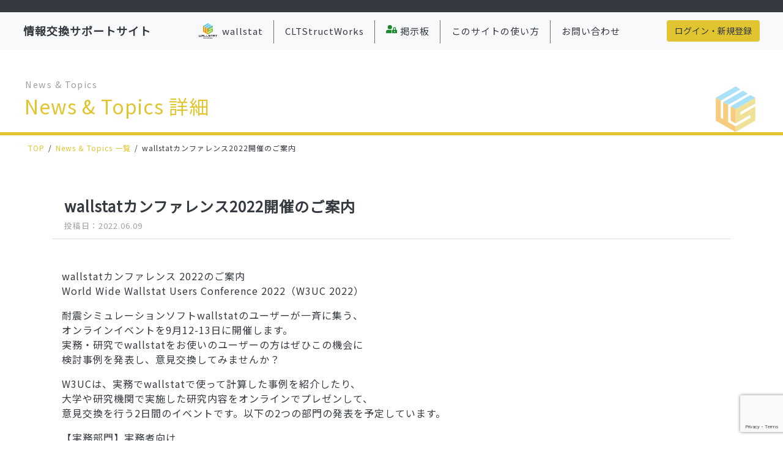

--- FILE ---
content_type: text/html; charset=UTF-8
request_url: https://support.wallstat.jp/topics/w3uc2022/
body_size: 10705
content:
<!DOCTYPE html>
<html lang="ja">
<meta name="viewport" content="width=device-width, initial-scale=1.0 ">
<head>

<!-- Google tag (gtag.js) -->
<script async src="https://www.googletagmanager.com/gtag/js?id=G-MP945QVQ3C"></script>
<script>
  window.dataLayer = window.dataLayer || [];
  function gtag(){dataLayer.push(arguments);}
  gtag('js', new Date());

  gtag('config', 'G-MP945QVQ3C');
</script>
  <meta http-equiv="Content-Type" content="text/html;charset=UTF-8">
  <meta name="viewport" content="width=device-width, initial-scale=1">
  <title>wallstatカンファレンス2022開催のご案内 &#8211; 情報交換サポートサイト</title>
<meta name='robots' content='max-image-preview:large' />
	<style>img:is([sizes="auto" i], [sizes^="auto," i]) { contain-intrinsic-size: 3000px 1500px }</style>
	<link rel="alternate" type="application/rss+xml" title="情報交換サポートサイト &raquo; フィード" href="https://support.wallstat.jp/feed/" />
<link rel="alternate" type="application/rss+xml" title="情報交換サポートサイト &raquo; コメントフィード" href="https://support.wallstat.jp/comments/feed/" />
<link rel="alternate" type="application/rss+xml" title="情報交換サポートサイト &raquo; wallstatカンファレンス2022開催のご案内 のコメントのフィード" href="https://support.wallstat.jp/topics/w3uc2022/feed/" />
<script type="text/javascript">
/* <![CDATA[ */
window._wpemojiSettings = {"baseUrl":"https:\/\/s.w.org\/images\/core\/emoji\/16.0.1\/72x72\/","ext":".png","svgUrl":"https:\/\/s.w.org\/images\/core\/emoji\/16.0.1\/svg\/","svgExt":".svg","source":{"concatemoji":"https:\/\/support.wallstat.jp\/wp\/wp-includes\/js\/wp-emoji-release.min.js?ver=6.8.3"}};
/*! This file is auto-generated */
!function(s,n){var o,i,e;function c(e){try{var t={supportTests:e,timestamp:(new Date).valueOf()};sessionStorage.setItem(o,JSON.stringify(t))}catch(e){}}function p(e,t,n){e.clearRect(0,0,e.canvas.width,e.canvas.height),e.fillText(t,0,0);var t=new Uint32Array(e.getImageData(0,0,e.canvas.width,e.canvas.height).data),a=(e.clearRect(0,0,e.canvas.width,e.canvas.height),e.fillText(n,0,0),new Uint32Array(e.getImageData(0,0,e.canvas.width,e.canvas.height).data));return t.every(function(e,t){return e===a[t]})}function u(e,t){e.clearRect(0,0,e.canvas.width,e.canvas.height),e.fillText(t,0,0);for(var n=e.getImageData(16,16,1,1),a=0;a<n.data.length;a++)if(0!==n.data[a])return!1;return!0}function f(e,t,n,a){switch(t){case"flag":return n(e,"\ud83c\udff3\ufe0f\u200d\u26a7\ufe0f","\ud83c\udff3\ufe0f\u200b\u26a7\ufe0f")?!1:!n(e,"\ud83c\udde8\ud83c\uddf6","\ud83c\udde8\u200b\ud83c\uddf6")&&!n(e,"\ud83c\udff4\udb40\udc67\udb40\udc62\udb40\udc65\udb40\udc6e\udb40\udc67\udb40\udc7f","\ud83c\udff4\u200b\udb40\udc67\u200b\udb40\udc62\u200b\udb40\udc65\u200b\udb40\udc6e\u200b\udb40\udc67\u200b\udb40\udc7f");case"emoji":return!a(e,"\ud83e\udedf")}return!1}function g(e,t,n,a){var r="undefined"!=typeof WorkerGlobalScope&&self instanceof WorkerGlobalScope?new OffscreenCanvas(300,150):s.createElement("canvas"),o=r.getContext("2d",{willReadFrequently:!0}),i=(o.textBaseline="top",o.font="600 32px Arial",{});return e.forEach(function(e){i[e]=t(o,e,n,a)}),i}function t(e){var t=s.createElement("script");t.src=e,t.defer=!0,s.head.appendChild(t)}"undefined"!=typeof Promise&&(o="wpEmojiSettingsSupports",i=["flag","emoji"],n.supports={everything:!0,everythingExceptFlag:!0},e=new Promise(function(e){s.addEventListener("DOMContentLoaded",e,{once:!0})}),new Promise(function(t){var n=function(){try{var e=JSON.parse(sessionStorage.getItem(o));if("object"==typeof e&&"number"==typeof e.timestamp&&(new Date).valueOf()<e.timestamp+604800&&"object"==typeof e.supportTests)return e.supportTests}catch(e){}return null}();if(!n){if("undefined"!=typeof Worker&&"undefined"!=typeof OffscreenCanvas&&"undefined"!=typeof URL&&URL.createObjectURL&&"undefined"!=typeof Blob)try{var e="postMessage("+g.toString()+"("+[JSON.stringify(i),f.toString(),p.toString(),u.toString()].join(",")+"));",a=new Blob([e],{type:"text/javascript"}),r=new Worker(URL.createObjectURL(a),{name:"wpTestEmojiSupports"});return void(r.onmessage=function(e){c(n=e.data),r.terminate(),t(n)})}catch(e){}c(n=g(i,f,p,u))}t(n)}).then(function(e){for(var t in e)n.supports[t]=e[t],n.supports.everything=n.supports.everything&&n.supports[t],"flag"!==t&&(n.supports.everythingExceptFlag=n.supports.everythingExceptFlag&&n.supports[t]);n.supports.everythingExceptFlag=n.supports.everythingExceptFlag&&!n.supports.flag,n.DOMReady=!1,n.readyCallback=function(){n.DOMReady=!0}}).then(function(){return e}).then(function(){var e;n.supports.everything||(n.readyCallback(),(e=n.source||{}).concatemoji?t(e.concatemoji):e.wpemoji&&e.twemoji&&(t(e.twemoji),t(e.wpemoji)))}))}((window,document),window._wpemojiSettings);
/* ]]> */
</script>
<style id='wp-emoji-styles-inline-css' type='text/css'>

	img.wp-smiley, img.emoji {
		display: inline !important;
		border: none !important;
		box-shadow: none !important;
		height: 1em !important;
		width: 1em !important;
		margin: 0 0.07em !important;
		vertical-align: -0.1em !important;
		background: none !important;
		padding: 0 !important;
	}
</style>
<link rel='stylesheet' id='wp-block-library-css' href='https://support.wallstat.jp/wp/wp-includes/css/dist/block-library/style.min.css?ver=6.8.3' type='text/css' media='all' />
<style id='classic-theme-styles-inline-css' type='text/css'>
/*! This file is auto-generated */
.wp-block-button__link{color:#fff;background-color:#32373c;border-radius:9999px;box-shadow:none;text-decoration:none;padding:calc(.667em + 2px) calc(1.333em + 2px);font-size:1.125em}.wp-block-file__button{background:#32373c;color:#fff;text-decoration:none}
</style>
<style id='global-styles-inline-css' type='text/css'>
:root{--wp--preset--aspect-ratio--square: 1;--wp--preset--aspect-ratio--4-3: 4/3;--wp--preset--aspect-ratio--3-4: 3/4;--wp--preset--aspect-ratio--3-2: 3/2;--wp--preset--aspect-ratio--2-3: 2/3;--wp--preset--aspect-ratio--16-9: 16/9;--wp--preset--aspect-ratio--9-16: 9/16;--wp--preset--color--black: #000000;--wp--preset--color--cyan-bluish-gray: #abb8c3;--wp--preset--color--white: #ffffff;--wp--preset--color--pale-pink: #f78da7;--wp--preset--color--vivid-red: #cf2e2e;--wp--preset--color--luminous-vivid-orange: #ff6900;--wp--preset--color--luminous-vivid-amber: #fcb900;--wp--preset--color--light-green-cyan: #7bdcb5;--wp--preset--color--vivid-green-cyan: #00d084;--wp--preset--color--pale-cyan-blue: #8ed1fc;--wp--preset--color--vivid-cyan-blue: #0693e3;--wp--preset--color--vivid-purple: #9b51e0;--wp--preset--gradient--vivid-cyan-blue-to-vivid-purple: linear-gradient(135deg,rgba(6,147,227,1) 0%,rgb(155,81,224) 100%);--wp--preset--gradient--light-green-cyan-to-vivid-green-cyan: linear-gradient(135deg,rgb(122,220,180) 0%,rgb(0,208,130) 100%);--wp--preset--gradient--luminous-vivid-amber-to-luminous-vivid-orange: linear-gradient(135deg,rgba(252,185,0,1) 0%,rgba(255,105,0,1) 100%);--wp--preset--gradient--luminous-vivid-orange-to-vivid-red: linear-gradient(135deg,rgba(255,105,0,1) 0%,rgb(207,46,46) 100%);--wp--preset--gradient--very-light-gray-to-cyan-bluish-gray: linear-gradient(135deg,rgb(238,238,238) 0%,rgb(169,184,195) 100%);--wp--preset--gradient--cool-to-warm-spectrum: linear-gradient(135deg,rgb(74,234,220) 0%,rgb(151,120,209) 20%,rgb(207,42,186) 40%,rgb(238,44,130) 60%,rgb(251,105,98) 80%,rgb(254,248,76) 100%);--wp--preset--gradient--blush-light-purple: linear-gradient(135deg,rgb(255,206,236) 0%,rgb(152,150,240) 100%);--wp--preset--gradient--blush-bordeaux: linear-gradient(135deg,rgb(254,205,165) 0%,rgb(254,45,45) 50%,rgb(107,0,62) 100%);--wp--preset--gradient--luminous-dusk: linear-gradient(135deg,rgb(255,203,112) 0%,rgb(199,81,192) 50%,rgb(65,88,208) 100%);--wp--preset--gradient--pale-ocean: linear-gradient(135deg,rgb(255,245,203) 0%,rgb(182,227,212) 50%,rgb(51,167,181) 100%);--wp--preset--gradient--electric-grass: linear-gradient(135deg,rgb(202,248,128) 0%,rgb(113,206,126) 100%);--wp--preset--gradient--midnight: linear-gradient(135deg,rgb(2,3,129) 0%,rgb(40,116,252) 100%);--wp--preset--font-size--small: 13px;--wp--preset--font-size--medium: 20px;--wp--preset--font-size--large: 36px;--wp--preset--font-size--x-large: 42px;--wp--preset--spacing--20: 0.44rem;--wp--preset--spacing--30: 0.67rem;--wp--preset--spacing--40: 1rem;--wp--preset--spacing--50: 1.5rem;--wp--preset--spacing--60: 2.25rem;--wp--preset--spacing--70: 3.38rem;--wp--preset--spacing--80: 5.06rem;--wp--preset--shadow--natural: 6px 6px 9px rgba(0, 0, 0, 0.2);--wp--preset--shadow--deep: 12px 12px 50px rgba(0, 0, 0, 0.4);--wp--preset--shadow--sharp: 6px 6px 0px rgba(0, 0, 0, 0.2);--wp--preset--shadow--outlined: 6px 6px 0px -3px rgba(255, 255, 255, 1), 6px 6px rgba(0, 0, 0, 1);--wp--preset--shadow--crisp: 6px 6px 0px rgba(0, 0, 0, 1);}:where(.is-layout-flex){gap: 0.5em;}:where(.is-layout-grid){gap: 0.5em;}body .is-layout-flex{display: flex;}.is-layout-flex{flex-wrap: wrap;align-items: center;}.is-layout-flex > :is(*, div){margin: 0;}body .is-layout-grid{display: grid;}.is-layout-grid > :is(*, div){margin: 0;}:where(.wp-block-columns.is-layout-flex){gap: 2em;}:where(.wp-block-columns.is-layout-grid){gap: 2em;}:where(.wp-block-post-template.is-layout-flex){gap: 1.25em;}:where(.wp-block-post-template.is-layout-grid){gap: 1.25em;}.has-black-color{color: var(--wp--preset--color--black) !important;}.has-cyan-bluish-gray-color{color: var(--wp--preset--color--cyan-bluish-gray) !important;}.has-white-color{color: var(--wp--preset--color--white) !important;}.has-pale-pink-color{color: var(--wp--preset--color--pale-pink) !important;}.has-vivid-red-color{color: var(--wp--preset--color--vivid-red) !important;}.has-luminous-vivid-orange-color{color: var(--wp--preset--color--luminous-vivid-orange) !important;}.has-luminous-vivid-amber-color{color: var(--wp--preset--color--luminous-vivid-amber) !important;}.has-light-green-cyan-color{color: var(--wp--preset--color--light-green-cyan) !important;}.has-vivid-green-cyan-color{color: var(--wp--preset--color--vivid-green-cyan) !important;}.has-pale-cyan-blue-color{color: var(--wp--preset--color--pale-cyan-blue) !important;}.has-vivid-cyan-blue-color{color: var(--wp--preset--color--vivid-cyan-blue) !important;}.has-vivid-purple-color{color: var(--wp--preset--color--vivid-purple) !important;}.has-black-background-color{background-color: var(--wp--preset--color--black) !important;}.has-cyan-bluish-gray-background-color{background-color: var(--wp--preset--color--cyan-bluish-gray) !important;}.has-white-background-color{background-color: var(--wp--preset--color--white) !important;}.has-pale-pink-background-color{background-color: var(--wp--preset--color--pale-pink) !important;}.has-vivid-red-background-color{background-color: var(--wp--preset--color--vivid-red) !important;}.has-luminous-vivid-orange-background-color{background-color: var(--wp--preset--color--luminous-vivid-orange) !important;}.has-luminous-vivid-amber-background-color{background-color: var(--wp--preset--color--luminous-vivid-amber) !important;}.has-light-green-cyan-background-color{background-color: var(--wp--preset--color--light-green-cyan) !important;}.has-vivid-green-cyan-background-color{background-color: var(--wp--preset--color--vivid-green-cyan) !important;}.has-pale-cyan-blue-background-color{background-color: var(--wp--preset--color--pale-cyan-blue) !important;}.has-vivid-cyan-blue-background-color{background-color: var(--wp--preset--color--vivid-cyan-blue) !important;}.has-vivid-purple-background-color{background-color: var(--wp--preset--color--vivid-purple) !important;}.has-black-border-color{border-color: var(--wp--preset--color--black) !important;}.has-cyan-bluish-gray-border-color{border-color: var(--wp--preset--color--cyan-bluish-gray) !important;}.has-white-border-color{border-color: var(--wp--preset--color--white) !important;}.has-pale-pink-border-color{border-color: var(--wp--preset--color--pale-pink) !important;}.has-vivid-red-border-color{border-color: var(--wp--preset--color--vivid-red) !important;}.has-luminous-vivid-orange-border-color{border-color: var(--wp--preset--color--luminous-vivid-orange) !important;}.has-luminous-vivid-amber-border-color{border-color: var(--wp--preset--color--luminous-vivid-amber) !important;}.has-light-green-cyan-border-color{border-color: var(--wp--preset--color--light-green-cyan) !important;}.has-vivid-green-cyan-border-color{border-color: var(--wp--preset--color--vivid-green-cyan) !important;}.has-pale-cyan-blue-border-color{border-color: var(--wp--preset--color--pale-cyan-blue) !important;}.has-vivid-cyan-blue-border-color{border-color: var(--wp--preset--color--vivid-cyan-blue) !important;}.has-vivid-purple-border-color{border-color: var(--wp--preset--color--vivid-purple) !important;}.has-vivid-cyan-blue-to-vivid-purple-gradient-background{background: var(--wp--preset--gradient--vivid-cyan-blue-to-vivid-purple) !important;}.has-light-green-cyan-to-vivid-green-cyan-gradient-background{background: var(--wp--preset--gradient--light-green-cyan-to-vivid-green-cyan) !important;}.has-luminous-vivid-amber-to-luminous-vivid-orange-gradient-background{background: var(--wp--preset--gradient--luminous-vivid-amber-to-luminous-vivid-orange) !important;}.has-luminous-vivid-orange-to-vivid-red-gradient-background{background: var(--wp--preset--gradient--luminous-vivid-orange-to-vivid-red) !important;}.has-very-light-gray-to-cyan-bluish-gray-gradient-background{background: var(--wp--preset--gradient--very-light-gray-to-cyan-bluish-gray) !important;}.has-cool-to-warm-spectrum-gradient-background{background: var(--wp--preset--gradient--cool-to-warm-spectrum) !important;}.has-blush-light-purple-gradient-background{background: var(--wp--preset--gradient--blush-light-purple) !important;}.has-blush-bordeaux-gradient-background{background: var(--wp--preset--gradient--blush-bordeaux) !important;}.has-luminous-dusk-gradient-background{background: var(--wp--preset--gradient--luminous-dusk) !important;}.has-pale-ocean-gradient-background{background: var(--wp--preset--gradient--pale-ocean) !important;}.has-electric-grass-gradient-background{background: var(--wp--preset--gradient--electric-grass) !important;}.has-midnight-gradient-background{background: var(--wp--preset--gradient--midnight) !important;}.has-small-font-size{font-size: var(--wp--preset--font-size--small) !important;}.has-medium-font-size{font-size: var(--wp--preset--font-size--medium) !important;}.has-large-font-size{font-size: var(--wp--preset--font-size--large) !important;}.has-x-large-font-size{font-size: var(--wp--preset--font-size--x-large) !important;}
:where(.wp-block-post-template.is-layout-flex){gap: 1.25em;}:where(.wp-block-post-template.is-layout-grid){gap: 1.25em;}
:where(.wp-block-columns.is-layout-flex){gap: 2em;}:where(.wp-block-columns.is-layout-grid){gap: 2em;}
:root :where(.wp-block-pullquote){font-size: 1.5em;line-height: 1.6;}
</style>
<link rel='stylesheet' id='bbp-default-css' href='https://support.wallstat.jp/wp/wp-content/plugins/bbpress/templates/default/css/bbpress.min.css?ver=2.6.14' type='text/css' media='all' />
<link rel='stylesheet' id='contact-form-7-css' href='https://support.wallstat.jp/wp/wp-content/plugins/contact-form-7/includes/css/styles.css?ver=6.1.2' type='text/css' media='all' />
<link rel='stylesheet' id='bsp-css' href='https://support.wallstat.jp/wp/wp-content/plugins/bbp-style-pack/css/bspstyle.css?ver=1760371155' type='text/css' media='screen' />
<link rel='stylesheet' id='dashicons-css' href='https://support.wallstat.jp/wp/wp-includes/css/dashicons.min.css?ver=6.8.3' type='text/css' media='all' />
<link rel='stylesheet' id='um_modal-css' href='https://support.wallstat.jp/wp/wp-content/plugins/ultimate-member/assets/css/um-modal.min.css?ver=2.10.6' type='text/css' media='all' />
<link rel='stylesheet' id='um_ui-css' href='https://support.wallstat.jp/wp/wp-content/plugins/ultimate-member/assets/libs/jquery-ui/jquery-ui.min.css?ver=1.13.2' type='text/css' media='all' />
<link rel='stylesheet' id='um_tipsy-css' href='https://support.wallstat.jp/wp/wp-content/plugins/ultimate-member/assets/libs/tipsy/tipsy.min.css?ver=1.0.0a' type='text/css' media='all' />
<link rel='stylesheet' id='um_raty-css' href='https://support.wallstat.jp/wp/wp-content/plugins/ultimate-member/assets/libs/raty/um-raty.min.css?ver=2.6.0' type='text/css' media='all' />
<link rel='stylesheet' id='select2-css' href='https://support.wallstat.jp/wp/wp-content/plugins/ultimate-member/assets/libs/select2/select2.min.css?ver=4.0.13' type='text/css' media='all' />
<link rel='stylesheet' id='um_fileupload-css' href='https://support.wallstat.jp/wp/wp-content/plugins/ultimate-member/assets/css/um-fileupload.min.css?ver=2.10.6' type='text/css' media='all' />
<link rel='stylesheet' id='um_confirm-css' href='https://support.wallstat.jp/wp/wp-content/plugins/ultimate-member/assets/libs/um-confirm/um-confirm.min.css?ver=1.0' type='text/css' media='all' />
<link rel='stylesheet' id='um_datetime-css' href='https://support.wallstat.jp/wp/wp-content/plugins/ultimate-member/assets/libs/pickadate/default.min.css?ver=3.6.2' type='text/css' media='all' />
<link rel='stylesheet' id='um_datetime_date-css' href='https://support.wallstat.jp/wp/wp-content/plugins/ultimate-member/assets/libs/pickadate/default.date.min.css?ver=3.6.2' type='text/css' media='all' />
<link rel='stylesheet' id='um_datetime_time-css' href='https://support.wallstat.jp/wp/wp-content/plugins/ultimate-member/assets/libs/pickadate/default.time.min.css?ver=3.6.2' type='text/css' media='all' />
<link rel='stylesheet' id='um_fonticons_ii-css' href='https://support.wallstat.jp/wp/wp-content/plugins/ultimate-member/assets/libs/legacy/fonticons/fonticons-ii.min.css?ver=2.10.6' type='text/css' media='all' />
<link rel='stylesheet' id='um_fonticons_fa-css' href='https://support.wallstat.jp/wp/wp-content/plugins/ultimate-member/assets/libs/legacy/fonticons/fonticons-fa.min.css?ver=2.10.6' type='text/css' media='all' />
<link rel='stylesheet' id='um_fontawesome-css' href='https://support.wallstat.jp/wp/wp-content/plugins/ultimate-member/assets/css/um-fontawesome.min.css?ver=6.5.2' type='text/css' media='all' />
<link rel='stylesheet' id='um_common-css' href='https://support.wallstat.jp/wp/wp-content/plugins/ultimate-member/assets/css/common.min.css?ver=2.10.6' type='text/css' media='all' />
<link rel='stylesheet' id='um_responsive-css' href='https://support.wallstat.jp/wp/wp-content/plugins/ultimate-member/assets/css/um-responsive.min.css?ver=2.10.6' type='text/css' media='all' />
<link rel='stylesheet' id='um_styles-css' href='https://support.wallstat.jp/wp/wp-content/plugins/ultimate-member/assets/css/um-styles.min.css?ver=2.10.6' type='text/css' media='all' />
<link rel='stylesheet' id='um_crop-css' href='https://support.wallstat.jp/wp/wp-content/plugins/ultimate-member/assets/libs/cropper/cropper.min.css?ver=1.6.1' type='text/css' media='all' />
<link rel='stylesheet' id='um_profile-css' href='https://support.wallstat.jp/wp/wp-content/plugins/ultimate-member/assets/css/um-profile.min.css?ver=2.10.6' type='text/css' media='all' />
<link rel='stylesheet' id='um_account-css' href='https://support.wallstat.jp/wp/wp-content/plugins/ultimate-member/assets/css/um-account.min.css?ver=2.10.6' type='text/css' media='all' />
<link rel='stylesheet' id='um_misc-css' href='https://support.wallstat.jp/wp/wp-content/plugins/ultimate-member/assets/css/um-misc.min.css?ver=2.10.6' type='text/css' media='all' />
<link rel='stylesheet' id='um_default_css-css' href='https://support.wallstat.jp/wp/wp-content/plugins/ultimate-member/assets/css/um-old-default.min.css?ver=2.10.6' type='text/css' media='all' />
<script type="text/javascript" src="https://support.wallstat.jp/wp/wp-includes/js/jquery/jquery.min.js?ver=3.7.1" id="jquery-core-js"></script>
<script type="text/javascript" src="https://support.wallstat.jp/wp/wp-includes/js/jquery/jquery-migrate.min.js?ver=3.4.1" id="jquery-migrate-js"></script>
<script type="text/javascript" src="https://support.wallstat.jp/wp/wp-content/plugins/ultimate-member/assets/js/um-gdpr.min.js?ver=2.10.6" id="um-gdpr-js"></script>
<link rel="https://api.w.org/" href="https://support.wallstat.jp/wp-json/" /><link rel="EditURI" type="application/rsd+xml" title="RSD" href="https://support.wallstat.jp/wp/xmlrpc.php?rsd" />
<meta name="generator" content="WordPress 6.8.3" />
<link rel="canonical" href="https://support.wallstat.jp/topics/w3uc2022/" />
<link rel='shortlink' href='https://support.wallstat.jp/?p=3291' />
<link rel="alternate" title="oEmbed (JSON)" type="application/json+oembed" href="https://support.wallstat.jp/wp-json/oembed/1.0/embed?url=https%3A%2F%2Fsupport.wallstat.jp%2Ftopics%2Fw3uc2022%2F" />
<link rel="alternate" title="oEmbed (XML)" type="text/xml+oembed" href="https://support.wallstat.jp/wp-json/oembed/1.0/embed?url=https%3A%2F%2Fsupport.wallstat.jp%2Ftopics%2Fw3uc2022%2F&#038;format=xml" />
<link rel="icon" href="https://support.wallstat.jp/wp/wp-content/uploads/2023/08/cropped-logo-32x32.png" sizes="32x32" />
<link rel="icon" href="https://support.wallstat.jp/wp/wp-content/uploads/2023/08/cropped-logo-192x192.png" sizes="192x192" />
<link rel="apple-touch-icon" href="https://support.wallstat.jp/wp/wp-content/uploads/2023/08/cropped-logo-180x180.png" />
<meta name="msapplication-TileImage" content="https://support.wallstat.jp/wp/wp-content/uploads/2023/08/cropped-logo-270x270.png" />
  <!-- Bootstrap CSS -->
  <link rel="stylesheet" href="https://stackpath.bootstrapcdn.com/bootstrap/4.3.1/css/bootstrap.min.css" integrity="sha384-ggOyR0iXCbMQv3Xipma34MD+dH/1fQ784/j6cY/iJTQUOhcWr7x9JvoRxT2MZw1T" crossorigin="anonymous">
  <link rel="alternate" type="application/rss+xml" title="RSS フィード" href="https://support.wallstat.jp/feed/">
  <!--スタイルシート-->
  <link rel="stylesheet" href="https://support.wallstat.jp/wp/wp-content/themes/mierukakyo2023/style.css?20260118043329">
          <link rel="stylesheet" href="https://support.wallstat.jp/wp/wp-content/themes/mierukakyo2023/css/topics.css">
                                                     </head>

<body>
  <!-- Google Tag Manager (noscript) -->
  <noscript><iframe src="https://www.googletagmanager.com/ns.html?id=GTM-NFVPQB5" height="0" width="0" style="display:none;visibility:hidden"></iframe></noscript>
  <!-- End Google Tag Manager (noscript) -->

	<!--ヘッダー開始-->
	<header id="header">
		<div class="header-inner" id="navArea">
			<a href="https://support.wallstat.jp" class="logo">
				<h1>情報交換サポートサイト</h1>
			</a>
			<!--メインメニュー 開始-->
			<nav class="header__nav">
				<!--PC 開始-->
				<ul class="header__navList sp-none">
					<li class="header__navItem megaMenu">
						<p class="header__navItemLink megaMenu__link js-megaMenu wts">wallstat</p>
						<div class="megaMenu__content">
							<div class="megaMenu__inner">
                <p class="menu-inner-title"><img src="https://support.wallstat.jp/wp/wp-content/themes/mierukakyo2023/images/common/wallstat.svg" alt="wallstatロゴ">wallstat</p>
								<ul>
									<li><a href="/wallstat5s-download/"><img src="https://support.wallstat.jp/wp/wp-content/themes/mierukakyo2023/images/common/icon-menu-circle.svg" alt="">wallstatダウンロード</a></li>
                  <li><a href="/wallstat_movie/"><img src="https://support.wallstat.jp/wp/wp-content/themes/mierukakyo2023/images/common/icon-menu-circle.svg" alt="">wallstat関連動画</a></li>
									<li><a href="/wallstat_db-terms/"><img src="https://support.wallstat.jp/wp/wp-content/themes/mierukakyo2023/images/common/icon-menu-circle.svg" alt="">建材データベース</a></li>
									<li><a href="/wallstat_conv/"><img src="https://support.wallstat.jp/wp/wp-content/themes/mierukakyo2023/images/common/icon-menu-circle.svg" alt="">wallstat便利機能</a></li>
									<li><a href="https://wallstat.jp/workshop.html" target="_blank"><img src="https://support.wallstat.jp/wp/wp-content/themes/mierukakyo2023/images/common/icon-menu-circle.svg" alt="">講習会のご案内</a></li>
									<li><a href="/faq/"><img src="https://support.wallstat.jp/wp/wp-content/themes/mierukakyo2023/images/common/icon-menu-circle.svg" alt="">FAQ​</a></li>
								</ul>
							</div>
						</div>
					</li>
					<li class="header__navItem megaMenu">
						<p class="header__navItemLink megaMenu__link js-megaMenu">CLTStructWorks</p>
						<div class="megaMenu__content">
							<div class="megaMenu__inner">
                <p class="menu-inner-title">CLTStructWorks</p>
                <ul class="accordion__content">
                  <li><a href="/form_clts/"><img src="https://support.wallstat.jp/wp/wp-content/themes/mierukakyo2023/images/common/icon-menu-circle.svg" alt="">ダウンロード</a></li>
                  <li><a href="/clts_movie/" target="_blank"><img src="https://support.wallstat.jp/wp/wp-content/themes/mierukakyo2023/images/common/icon-menu-circle.svg" alt="">動画​</a></li>
                  <li><a href="https://clta.jp/" target="_blank"><img src="https://support.wallstat.jp/wp/wp-content/themes/mierukakyo2023/images/common/icon-menu-circle.svg" alt="">一般社団法人日本CLT協会</a></li>
                  <li><a href="/clts_faq/"><img src="https://support.wallstat.jp/wp/wp-content/themes/mierukakyo2023/images/common/icon-menu-circle.svg" alt="">FAQ​</a></li>
                </ul>
							</div>
						</div>
					</li>
					<li class="header__navItem">
            <a href="/forums/forum/board/" class="megaMenu__link header__navItemLink"><img src="https://support.wallstat.jp/wp/wp-content/themes/mierukakyo2023/images/index/cont-member.svg" alt="wallstatロゴ" class="icon-menu2">掲示板</a>
					</li>
					<li class="header__navItem">
            <a href="/howto/" class="megaMenu__link header__navItemLink">このサイトの使い方</a>
					</li>
					<li class="header__navItem">
            <a href="/inquiry/" class="header__navItemLink">お問い合わせ</a>
					</li>
				</ul>
				<!--PC 終了-->

				<!--SP 開始-->
				<div class="sp-nav-inner pc-none">
					<div class="accordion">
						<p class="accordion__title">wallstat</p>
						<ul class="accordion__content">
									<li><a href="/wallstat5s-download/"><img src="https://support.wallstat.jp/wp/wp-content/themes/mierukakyo2023/images/common/icon-menu-circle.svg" alt="">wallstatダウンロード</a></li>
                  <li><a href="/wallstat_movie/"><img src="https://support.wallstat.jp/wp/wp-content/themes/mierukakyo2023/images/common/icon-menu-circle.svg" alt="">wallstat関連動画</a></li>
									<li><a href="/wallstat_db-terms/"><img src="https://support.wallstat.jp/wp/wp-content/themes/mierukakyo2023/images/common/icon-menu-circle.svg" alt="">建材データベース</a></li>
									<li><a href="/wallstat_conv/"><img src="https://support.wallstat.jp/wp/wp-content/themes/mierukakyo2023/images/common/icon-menu-circle.svg" alt="">wallstat便利機能</a></li>
									<li><a href="https://wallstat.jp/workshop.html" target="_blank"><img src="https://support.wallstat.jp/wp/wp-content/themes/mierukakyo2023/images/common/icon-menu-circle.svg" alt="">講習会のご案内</a></li>
									<li><a href="/faq/">​<img src="https://support.wallstat.jp/wp/wp-content/themes/mierukakyo2023/images/common/icon-menu-circle.svg" alt="">FAQ</a></li>
						</ul>
					</div>
					<div class="accordion">
					<p class="accordion__title">CLT Struct Works</p>
						<ul class="accordion__content">
							<li><a href="/form_clts/"><img src="https://support.wallstat.jp/wp/wp-content/themes/mierukakyo2023/images/common/icon-menu-circle.svg" alt="">ダウンロード</a></li>
							<li><a href="/clts_movie/"><img src="https://support.wallstat.jp/wp/wp-content/themes/mierukakyo2023/images/common/icon-menu-circle.svg" alt="">動画​</a></li>
							<li><a href="https://clta.jp/" target="_blank"><img src="https://support.wallstat.jp/wp/wp-content/themes/mierukakyo2023/images/common/icon-menu-circle.svg" alt="">一般社団法人日本CLT協会</a></li>
              <li><a href="/clts_faq/"><img src="https://support.wallstat.jp/wp/wp-content/themes/mierukakyo2023/images/common/icon-menu-circle.svg" alt="">FAQ​</a></li>
						</ul>
					</div>
					<div class="accordion">
					  <a href="/forums/forum/board/" class="no-accordion__title">掲示板</a>
					</div>
					<div class="accordion">
					  <a href="/howto/" class="no-accordion__title">このサイトの使い方</a>
					</div>
					<div class="accordion">
					  <a href="/inquiry/" class="no-accordion__title">お問い合わせ</a>
					</div>
				</div>
				<!--SP 終了-->
			</nav>
      <a class="login" href="/login/">
        <button type="button" class="btn">
                      ログイン・新規登録
                  </button>
        <button type="button" class="btn-sp">
                      <img src="https://support.wallstat.jp/wp/wp-content/themes/mierukakyo2023/images/common/icon-login.svg" alt="ログイン">
                  </button>
      </a>
			<div class="toggle_btn">
				<span></span>
				<span></span>
				<span></span>
			</div>
			<div id="mask" class="pc-none"></div>
			<!--メインメニュー 終了-->
		</div>
	</header>
<main>

  <article class="container-fluid bg-main">
    <div class="container-wide">
      <h3 class="page-titile-en">News & Topics</h3>
      <h2 class="page-titile">News & Topics 詳細</h2>
      <img class="page-title-img" src="https://support.wallstat.jp/wp/wp-content/themes/mierukakyo2023/images/common/page-title-img.svg">
    </div>
  </article>


  <!--パンくずリスト-->
  <article class="container-fluid">
    <nav aria-label="パンくずリスト">
    <div class="breadcrumb">
        <a href="https://support.wallstat.jp/">TOP</a>
        <span class="sla">/</span>
        <a href="/topics/">News & Topics 一覧</a>
        <span class="sla">/</span>
        <span class="post post-topics current-item">wallstatカンファレンス2022開催のご案内</span>
      </div>
    </nav>
  </article>

  <!--内容-->
  <article class="container my-xl-5 topics">
        <div class="card-header">
      <h2>wallstatカンファレンス2022開催のご案内</h2>
      <div class="topic-date-single">投稿日：<time datetime="2022-06-09">2022.06.09</time></div>
    </div>

    <div class="card card-body px-3 py-3 py-xl-5">
      <p>wallstatカンファレンス 2022のご案内<br />
World Wide Wallstat Users Conference 2022（W3UC 2022）</p>
<p>耐震シミュレーションソフトwallstatのユーザーが一斉に集う、<br />
オンラインイベントを9月12-13日に開催します。<br />
実務・研究でwallstatをお使いのユーザーの方はぜひこの機会に<br />
検討事例を発表し、意見交換してみませんか？</p>
<p>W3UCは、実務でwallstatで使って計算した事例を紹介したり、<br />
大学や研究機関で実施した研究内容をオンラインでプレゼンして、<br />
意見交換を行う2日間のイベントです。以下の2つの部門の発表を予定しています。</p>
<p>【実務部門】実務者向け<br />
実物件、設計のみの物件問わず、wallstatで耐震性能を<br />
検討した事例を紹介する部門です。</p>
<p>【研究部門】学生・研究者向け<br />
大学や研究機関でwallstatを用いた研究について、<br />
検討事例を発表する部門です。</p>
<p>※聴講のみの参加も、もちろんOKです。お気軽にご参加ください。</p>
<p>【イベント概要】<br />
日時：2022年9月12日午後～9月13日<br />
開催方法：オンライン（zoom利用）<br />
参加費：無料<br />
言語：日本語（英語もOK）</p>
<p>プログラム（申込み件数等によって変更になる場合があります）：<br />
2022年9月12日午後【研究部門】<br />
2022年9月13日午前・午後【実務部門】【研究部門】</p>
<p>&nbsp;</p>
<p>参加申し込みは以下のURLからお願いします。</p>
<p>【発表される方】<a href="https://forms.gle/Dsj9PaR7skjFrD2u6">https://forms.gle/Dsj9PaR7skjFrD2u6</a></p>
<p>【聴講のみご希望の方】<a href="https://forms.gle/j2he52j4nJLKeq3t5">https://forms.gle/j2he52j4nJLKeq3t5</a></p>
<p>&nbsp;</p>
    </div>
    
  </article>


</main>


    <!--ページトップ-->
    <p id="pagetop" class="page-top"><a href="#top"></a></p>


    <!--協賛企業バナー-->
    <article class="py-3 bg-light">
      <div class="banner px-xl-0 mx-auto">
        <div class="banner-item text-center pb-2 pb-xl-0"><a href="http://www.vill.kawakami.nara.jp" rel="noopener noreferrer nofollow" target="_blank"><img alt="奈良県 川上村" src="https://support.wallstat.jp/wp/wp-content/themes/mierukakyo2023/images/banner/banner-04.jpg" class="img-fluid"></a></div>
        <div class="banner-item text-center pb-2 pb-xl-0"><a href="http://www.rish.kyoto-u.ac.jp" rel="noopener noreferrer nofollow" target="_blank"><img alt="京都大学 生存圏研究所" src="https://support.wallstat.jp/wp/wp-content/themes/mierukakyo2023/images/banner/banner-05.jpg" class="img-fluid"></a></div>
        <div class="banner-item text-center pb-2 pb-xl-0"><a href="https://yoshinoringyo.jp" rel="noopener noreferrer nofollow" target="_blank"><img alt="吉野かわかみ社中" src="https://support.wallstat.jp/wp/wp-content/themes/mierukakyo2023/images/banner/banner-01.jpg" class="img-fluid"></a></div>
        <div class="banner-item text-center pb-2 pb-xl-0"><a href="http://www.cedxm.com" rel="noopener noreferrer nofollow" target="_blank"><img alt="CEDXM評議会" src="https://support.wallstat.jp/wp/wp-content/themes/mierukakyo2023/images/banner/banner-02.jpg" class="img-fluid"></a></div>
        <div class="banner-item text-center pb-2 pb-xl-0"><a href="http://www.mlit.go.jp" rel="noopener noreferrer nofollow" target="_blank"><img alt="国土交通省" src="https://support.wallstat.jp/wp/wp-content/themes/mierukakyo2023/images/banner/banner-03.jpg" class="img-fluid"></a></div>
        <div class="banner-item text-center pb-2 pb-xl-0"><a href="https://clta.jp/" rel="noopener noreferrer nofollow" target="_blank"><img alt="一般社団法人 日本CLT協会" src="https://support.wallstat.jp/wp/wp-content/themes/mierukakyo2023/images/banner/banner-07.png" class="img-fluid"></a></div>
        <div class="banner-item text-center pb-2 pb-xl-0"><a href="http://wallstat.jp" rel="noopener noreferrer nofollow" target="_blank"><img alt="一般社団法人 耐震性能見える化協会" src="https://support.wallstat.jp/wp/wp-content/themes/mierukakyo2023/images/banner/banner-06.jpg" class="img-fluid"></a></div>
      </div>
    </article>

    <!--footer-->
    <footer>
      <div class="container px-3 px-xl-0 footer-inner pb-3">
        <div class="row">
          <div class="col-12 col-xl-6 mt-4">
            <address>
            <p>情報交換サポートサイト<br>
            一般社団法人　耐震性能見える化協会　東京事務所</p>
            <p class="mb-xl-0">〒158-0084　東京都世田谷区東玉川2-15-13</p>
            </address>
          </div>
          <div class="col-12 col-xl-6 mt-4 text-center text-xl-right small">
            @2019.wallstat
          </div>
        </div><!--/row-->
      </div>
    </footer>



<div id="um_upload_single" style="display:none;"></div>

<div id="um_view_photo" style="display:none;">
	<a href="javascript:void(0);" data-action="um_remove_modal" class="um-modal-close" aria-label="写真モーダルを閉じる">
		<i class="um-faicon-times"></i>
	</a>

	<div class="um-modal-body photo">
		<div class="um-modal-photo"></div>
	</div>
</div>
<script type="speculationrules">
{"prefetch":[{"source":"document","where":{"and":[{"href_matches":"\/*"},{"not":{"href_matches":["\/wp\/wp-*.php","\/wp\/wp-admin\/*","\/wp\/wp-content\/uploads\/*","\/wp\/wp-content\/*","\/wp\/wp-content\/plugins\/*","\/wp\/wp-content\/themes\/mierukakyo2023\/*","\/*\\?(.+)"]}},{"not":{"selector_matches":"a[rel~=\"nofollow\"]"}},{"not":{"selector_matches":".no-prefetch, .no-prefetch a"}}]},"eagerness":"conservative"}]}
</script>

<script type="text/javascript" id="bbp-swap-no-js-body-class">
	document.body.className = document.body.className.replace( 'bbp-no-js', 'bbp-js' );
</script>

<script>document.body.classList.remove("no-js");</script><script type="text/javascript" src="https://support.wallstat.jp/wp/wp-includes/js/dist/hooks.min.js?ver=4d63a3d491d11ffd8ac6" id="wp-hooks-js"></script>
<script type="text/javascript" src="https://support.wallstat.jp/wp/wp-includes/js/dist/i18n.min.js?ver=5e580eb46a90c2b997e6" id="wp-i18n-js"></script>
<script type="text/javascript" id="wp-i18n-js-after">
/* <![CDATA[ */
wp.i18n.setLocaleData( { 'text direction\u0004ltr': [ 'ltr' ] } );
/* ]]> */
</script>
<script type="text/javascript" src="https://support.wallstat.jp/wp/wp-content/plugins/contact-form-7/includes/swv/js/index.js?ver=6.1.2" id="swv-js"></script>
<script type="text/javascript" id="contact-form-7-js-translations">
/* <![CDATA[ */
( function( domain, translations ) {
	var localeData = translations.locale_data[ domain ] || translations.locale_data.messages;
	localeData[""].domain = domain;
	wp.i18n.setLocaleData( localeData, domain );
} )( "contact-form-7", {"translation-revision-date":"2025-09-30 07:44:19+0000","generator":"GlotPress\/4.0.1","domain":"messages","locale_data":{"messages":{"":{"domain":"messages","plural-forms":"nplurals=1; plural=0;","lang":"ja_JP"},"This contact form is placed in the wrong place.":["\u3053\u306e\u30b3\u30f3\u30bf\u30af\u30c8\u30d5\u30a9\u30fc\u30e0\u306f\u9593\u9055\u3063\u305f\u4f4d\u7f6e\u306b\u7f6e\u304b\u308c\u3066\u3044\u307e\u3059\u3002"],"Error:":["\u30a8\u30e9\u30fc:"]}},"comment":{"reference":"includes\/js\/index.js"}} );
/* ]]> */
</script>
<script type="text/javascript" id="contact-form-7-js-before">
/* <![CDATA[ */
var wpcf7 = {
    "api": {
        "root": "https:\/\/support.wallstat.jp\/wp-json\/",
        "namespace": "contact-form-7\/v1"
    }
};
/* ]]> */
</script>
<script type="text/javascript" src="https://support.wallstat.jp/wp/wp-content/plugins/contact-form-7/includes/js/index.js?ver=6.1.2" id="contact-form-7-js"></script>
<script type="text/javascript" src="https://www.google.com/recaptcha/api.js?render=6Ldz5LwqAAAAAM8wfADqv2mHsFv1jmp300_RxWlp&amp;ver=3.0" id="google-recaptcha-js"></script>
<script type="text/javascript" src="https://support.wallstat.jp/wp/wp-includes/js/dist/vendor/wp-polyfill.min.js?ver=3.15.0" id="wp-polyfill-js"></script>
<script type="text/javascript" id="wpcf7-recaptcha-js-before">
/* <![CDATA[ */
var wpcf7_recaptcha = {
    "sitekey": "6Ldz5LwqAAAAAM8wfADqv2mHsFv1jmp300_RxWlp",
    "actions": {
        "homepage": "homepage",
        "contactform": "contactform"
    }
};
/* ]]> */
</script>
<script type="text/javascript" src="https://support.wallstat.jp/wp/wp-content/plugins/contact-form-7/modules/recaptcha/index.js?ver=6.1.2" id="wpcf7-recaptcha-js"></script>
<script type="text/javascript" src="https://support.wallstat.jp/wp/wp-includes/js/underscore.min.js?ver=1.13.7" id="underscore-js"></script>
<script type="text/javascript" id="wp-util-js-extra">
/* <![CDATA[ */
var _wpUtilSettings = {"ajax":{"url":"\/wp\/wp-admin\/admin-ajax.php"}};
/* ]]> */
</script>
<script type="text/javascript" src="https://support.wallstat.jp/wp/wp-includes/js/wp-util.min.js?ver=6.8.3" id="wp-util-js"></script>
<script type="text/javascript" src="https://support.wallstat.jp/wp/wp-content/plugins/ultimate-member/assets/libs/tipsy/tipsy.min.js?ver=1.0.0a" id="um_tipsy-js"></script>
<script type="text/javascript" src="https://support.wallstat.jp/wp/wp-content/plugins/ultimate-member/assets/libs/um-confirm/um-confirm.min.js?ver=1.0" id="um_confirm-js"></script>
<script type="text/javascript" src="https://support.wallstat.jp/wp/wp-content/plugins/ultimate-member/assets/libs/pickadate/picker.min.js?ver=3.6.2" id="um_datetime-js"></script>
<script type="text/javascript" src="https://support.wallstat.jp/wp/wp-content/plugins/ultimate-member/assets/libs/pickadate/picker.date.min.js?ver=3.6.2" id="um_datetime_date-js"></script>
<script type="text/javascript" src="https://support.wallstat.jp/wp/wp-content/plugins/ultimate-member/assets/libs/pickadate/picker.time.min.js?ver=3.6.2" id="um_datetime_time-js"></script>
<script type="text/javascript" src="https://support.wallstat.jp/wp/wp-content/plugins/ultimate-member/assets/libs/pickadate/translations/ja_JP.min.js?ver=3.6.2" id="um_datetime_locale-js"></script>
<script type="text/javascript" id="um_common-js-extra">
/* <![CDATA[ */
var um_common_variables = {"locale":"ja"};
var um_common_variables = {"locale":"ja"};
/* ]]> */
</script>
<script type="text/javascript" src="https://support.wallstat.jp/wp/wp-content/plugins/ultimate-member/assets/js/common.min.js?ver=2.10.6" id="um_common-js"></script>
<script type="text/javascript" src="https://support.wallstat.jp/wp/wp-content/plugins/ultimate-member/assets/libs/cropper/cropper.min.js?ver=1.6.1" id="um_crop-js"></script>
<script type="text/javascript" id="um_frontend_common-js-extra">
/* <![CDATA[ */
var um_frontend_common_variables = [];
/* ]]> */
</script>
<script type="text/javascript" src="https://support.wallstat.jp/wp/wp-content/plugins/ultimate-member/assets/js/common-frontend.min.js?ver=2.10.6" id="um_frontend_common-js"></script>
<script type="text/javascript" src="https://support.wallstat.jp/wp/wp-content/plugins/ultimate-member/assets/js/um-modal.min.js?ver=2.10.6" id="um_modal-js"></script>
<script type="text/javascript" src="https://support.wallstat.jp/wp/wp-content/plugins/ultimate-member/assets/libs/jquery-form/jquery-form.min.js?ver=2.10.6" id="um_jquery_form-js"></script>
<script type="text/javascript" src="https://support.wallstat.jp/wp/wp-content/plugins/ultimate-member/assets/libs/fileupload/fileupload.js?ver=2.10.6" id="um_fileupload-js"></script>
<script type="text/javascript" src="https://support.wallstat.jp/wp/wp-content/plugins/ultimate-member/assets/js/um-functions.min.js?ver=2.10.6" id="um_functions-js"></script>
<script type="text/javascript" src="https://support.wallstat.jp/wp/wp-content/plugins/ultimate-member/assets/js/um-responsive.min.js?ver=2.10.6" id="um_responsive-js"></script>
<script type="text/javascript" src="https://support.wallstat.jp/wp/wp-content/plugins/ultimate-member/assets/js/um-conditional.min.js?ver=2.10.6" id="um_conditional-js"></script>
<script type="text/javascript" src="https://support.wallstat.jp/wp/wp-content/plugins/ultimate-member/assets/libs/select2/select2.full.min.js?ver=4.0.13" id="select2-js"></script>
<script type="text/javascript" src="https://support.wallstat.jp/wp/wp-content/plugins/ultimate-member/assets/libs/select2/i18n/ja.js?ver=4.0.13" id="um_select2_locale-js"></script>
<script type="text/javascript" src="https://support.wallstat.jp/wp/wp-content/plugins/ultimate-member/assets/libs/raty/um-raty.min.js?ver=2.6.0" id="um_raty-js"></script>
<script type="text/javascript" id="um_scripts-js-extra">
/* <![CDATA[ */
var um_scripts = {"max_upload_size":"524288000","nonce":"654ed6f6ea"};
/* ]]> */
</script>
<script type="text/javascript" src="https://support.wallstat.jp/wp/wp-content/plugins/ultimate-member/assets/js/um-scripts.min.js?ver=2.10.6" id="um_scripts-js"></script>
<script type="text/javascript" id="um_profile-js-translations">
/* <![CDATA[ */
( function( domain, translations ) {
	var localeData = translations.locale_data[ domain ] || translations.locale_data.messages;
	localeData[""].domain = domain;
	wp.i18n.setLocaleData( localeData, domain );
} )( "ultimate-member", {"translation-revision-date":"2025-09-12 13:12:20+0000","generator":"GlotPress\/4.0.1","domain":"messages","locale_data":{"messages":{"":{"domain":"messages","plural-forms":"nplurals=1; plural=0;","lang":"ja_JP"},"Upload a cover photo":["\u30ab\u30d0\u30fc\u5199\u771f\u3092\u30a2\u30c3\u30d7\u30ed\u30fc\u30c9"]}},"comment":{"reference":"assets\/js\/um-profile.js"}} );
/* ]]> */
</script>
<script type="text/javascript" src="https://support.wallstat.jp/wp/wp-content/plugins/ultimate-member/assets/js/um-profile.min.js?ver=2.10.6" id="um_profile-js"></script>
<script type="text/javascript" src="https://support.wallstat.jp/wp/wp-content/plugins/ultimate-member/assets/js/um-account.min.js?ver=2.10.6" id="um_account-js"></script>

<script src="https://support.wallstat.jp/wp/wp-content/themes/mierukakyo2023/js/nav.js"></script>
<script src="https://support.wallstat.jp/wp/wp-content/themes/mierukakyo2023/js/terms.js"></script>
<script src="https://support.wallstat.jp/wp/wp-content/themes/mierukakyo2023/js/style.js"></script>
<script src="https://cdnjs.cloudflare.com/ajax/libs/popper.js/1.14.7/umd/popper.min.js" integrity="sha384-UO2eT0CpHqdSJQ6hJty5KVphtPhzWj9WO1clHTMGa3JDZwrnQq4sF86dIHNDz0W1" crossorigin="anonymous"></script>
<script src="https://stackpath.bootstrapcdn.com/bootstrap/4.3.1/js/bootstrap.min.js" integrity="sha384-JjSmVgyd0p3pXB1rRibZUAYoIIy6OrQ6VrjIEaFf/nJGzIxFDsf4x0xIM+B07jRM" crossorigin="anonymous"></script>
</body>
</html>

--- FILE ---
content_type: text/html; charset=utf-8
request_url: https://www.google.com/recaptcha/api2/anchor?ar=1&k=6Ldz5LwqAAAAAM8wfADqv2mHsFv1jmp300_RxWlp&co=aHR0cHM6Ly9zdXBwb3J0LndhbGxzdGF0LmpwOjQ0Mw..&hl=en&v=PoyoqOPhxBO7pBk68S4YbpHZ&size=invisible&anchor-ms=20000&execute-ms=30000&cb=bzxwulevft7w
body_size: 48523
content:
<!DOCTYPE HTML><html dir="ltr" lang="en"><head><meta http-equiv="Content-Type" content="text/html; charset=UTF-8">
<meta http-equiv="X-UA-Compatible" content="IE=edge">
<title>reCAPTCHA</title>
<style type="text/css">
/* cyrillic-ext */
@font-face {
  font-family: 'Roboto';
  font-style: normal;
  font-weight: 400;
  font-stretch: 100%;
  src: url(//fonts.gstatic.com/s/roboto/v48/KFO7CnqEu92Fr1ME7kSn66aGLdTylUAMa3GUBHMdazTgWw.woff2) format('woff2');
  unicode-range: U+0460-052F, U+1C80-1C8A, U+20B4, U+2DE0-2DFF, U+A640-A69F, U+FE2E-FE2F;
}
/* cyrillic */
@font-face {
  font-family: 'Roboto';
  font-style: normal;
  font-weight: 400;
  font-stretch: 100%;
  src: url(//fonts.gstatic.com/s/roboto/v48/KFO7CnqEu92Fr1ME7kSn66aGLdTylUAMa3iUBHMdazTgWw.woff2) format('woff2');
  unicode-range: U+0301, U+0400-045F, U+0490-0491, U+04B0-04B1, U+2116;
}
/* greek-ext */
@font-face {
  font-family: 'Roboto';
  font-style: normal;
  font-weight: 400;
  font-stretch: 100%;
  src: url(//fonts.gstatic.com/s/roboto/v48/KFO7CnqEu92Fr1ME7kSn66aGLdTylUAMa3CUBHMdazTgWw.woff2) format('woff2');
  unicode-range: U+1F00-1FFF;
}
/* greek */
@font-face {
  font-family: 'Roboto';
  font-style: normal;
  font-weight: 400;
  font-stretch: 100%;
  src: url(//fonts.gstatic.com/s/roboto/v48/KFO7CnqEu92Fr1ME7kSn66aGLdTylUAMa3-UBHMdazTgWw.woff2) format('woff2');
  unicode-range: U+0370-0377, U+037A-037F, U+0384-038A, U+038C, U+038E-03A1, U+03A3-03FF;
}
/* math */
@font-face {
  font-family: 'Roboto';
  font-style: normal;
  font-weight: 400;
  font-stretch: 100%;
  src: url(//fonts.gstatic.com/s/roboto/v48/KFO7CnqEu92Fr1ME7kSn66aGLdTylUAMawCUBHMdazTgWw.woff2) format('woff2');
  unicode-range: U+0302-0303, U+0305, U+0307-0308, U+0310, U+0312, U+0315, U+031A, U+0326-0327, U+032C, U+032F-0330, U+0332-0333, U+0338, U+033A, U+0346, U+034D, U+0391-03A1, U+03A3-03A9, U+03B1-03C9, U+03D1, U+03D5-03D6, U+03F0-03F1, U+03F4-03F5, U+2016-2017, U+2034-2038, U+203C, U+2040, U+2043, U+2047, U+2050, U+2057, U+205F, U+2070-2071, U+2074-208E, U+2090-209C, U+20D0-20DC, U+20E1, U+20E5-20EF, U+2100-2112, U+2114-2115, U+2117-2121, U+2123-214F, U+2190, U+2192, U+2194-21AE, U+21B0-21E5, U+21F1-21F2, U+21F4-2211, U+2213-2214, U+2216-22FF, U+2308-230B, U+2310, U+2319, U+231C-2321, U+2336-237A, U+237C, U+2395, U+239B-23B7, U+23D0, U+23DC-23E1, U+2474-2475, U+25AF, U+25B3, U+25B7, U+25BD, U+25C1, U+25CA, U+25CC, U+25FB, U+266D-266F, U+27C0-27FF, U+2900-2AFF, U+2B0E-2B11, U+2B30-2B4C, U+2BFE, U+3030, U+FF5B, U+FF5D, U+1D400-1D7FF, U+1EE00-1EEFF;
}
/* symbols */
@font-face {
  font-family: 'Roboto';
  font-style: normal;
  font-weight: 400;
  font-stretch: 100%;
  src: url(//fonts.gstatic.com/s/roboto/v48/KFO7CnqEu92Fr1ME7kSn66aGLdTylUAMaxKUBHMdazTgWw.woff2) format('woff2');
  unicode-range: U+0001-000C, U+000E-001F, U+007F-009F, U+20DD-20E0, U+20E2-20E4, U+2150-218F, U+2190, U+2192, U+2194-2199, U+21AF, U+21E6-21F0, U+21F3, U+2218-2219, U+2299, U+22C4-22C6, U+2300-243F, U+2440-244A, U+2460-24FF, U+25A0-27BF, U+2800-28FF, U+2921-2922, U+2981, U+29BF, U+29EB, U+2B00-2BFF, U+4DC0-4DFF, U+FFF9-FFFB, U+10140-1018E, U+10190-1019C, U+101A0, U+101D0-101FD, U+102E0-102FB, U+10E60-10E7E, U+1D2C0-1D2D3, U+1D2E0-1D37F, U+1F000-1F0FF, U+1F100-1F1AD, U+1F1E6-1F1FF, U+1F30D-1F30F, U+1F315, U+1F31C, U+1F31E, U+1F320-1F32C, U+1F336, U+1F378, U+1F37D, U+1F382, U+1F393-1F39F, U+1F3A7-1F3A8, U+1F3AC-1F3AF, U+1F3C2, U+1F3C4-1F3C6, U+1F3CA-1F3CE, U+1F3D4-1F3E0, U+1F3ED, U+1F3F1-1F3F3, U+1F3F5-1F3F7, U+1F408, U+1F415, U+1F41F, U+1F426, U+1F43F, U+1F441-1F442, U+1F444, U+1F446-1F449, U+1F44C-1F44E, U+1F453, U+1F46A, U+1F47D, U+1F4A3, U+1F4B0, U+1F4B3, U+1F4B9, U+1F4BB, U+1F4BF, U+1F4C8-1F4CB, U+1F4D6, U+1F4DA, U+1F4DF, U+1F4E3-1F4E6, U+1F4EA-1F4ED, U+1F4F7, U+1F4F9-1F4FB, U+1F4FD-1F4FE, U+1F503, U+1F507-1F50B, U+1F50D, U+1F512-1F513, U+1F53E-1F54A, U+1F54F-1F5FA, U+1F610, U+1F650-1F67F, U+1F687, U+1F68D, U+1F691, U+1F694, U+1F698, U+1F6AD, U+1F6B2, U+1F6B9-1F6BA, U+1F6BC, U+1F6C6-1F6CF, U+1F6D3-1F6D7, U+1F6E0-1F6EA, U+1F6F0-1F6F3, U+1F6F7-1F6FC, U+1F700-1F7FF, U+1F800-1F80B, U+1F810-1F847, U+1F850-1F859, U+1F860-1F887, U+1F890-1F8AD, U+1F8B0-1F8BB, U+1F8C0-1F8C1, U+1F900-1F90B, U+1F93B, U+1F946, U+1F984, U+1F996, U+1F9E9, U+1FA00-1FA6F, U+1FA70-1FA7C, U+1FA80-1FA89, U+1FA8F-1FAC6, U+1FACE-1FADC, U+1FADF-1FAE9, U+1FAF0-1FAF8, U+1FB00-1FBFF;
}
/* vietnamese */
@font-face {
  font-family: 'Roboto';
  font-style: normal;
  font-weight: 400;
  font-stretch: 100%;
  src: url(//fonts.gstatic.com/s/roboto/v48/KFO7CnqEu92Fr1ME7kSn66aGLdTylUAMa3OUBHMdazTgWw.woff2) format('woff2');
  unicode-range: U+0102-0103, U+0110-0111, U+0128-0129, U+0168-0169, U+01A0-01A1, U+01AF-01B0, U+0300-0301, U+0303-0304, U+0308-0309, U+0323, U+0329, U+1EA0-1EF9, U+20AB;
}
/* latin-ext */
@font-face {
  font-family: 'Roboto';
  font-style: normal;
  font-weight: 400;
  font-stretch: 100%;
  src: url(//fonts.gstatic.com/s/roboto/v48/KFO7CnqEu92Fr1ME7kSn66aGLdTylUAMa3KUBHMdazTgWw.woff2) format('woff2');
  unicode-range: U+0100-02BA, U+02BD-02C5, U+02C7-02CC, U+02CE-02D7, U+02DD-02FF, U+0304, U+0308, U+0329, U+1D00-1DBF, U+1E00-1E9F, U+1EF2-1EFF, U+2020, U+20A0-20AB, U+20AD-20C0, U+2113, U+2C60-2C7F, U+A720-A7FF;
}
/* latin */
@font-face {
  font-family: 'Roboto';
  font-style: normal;
  font-weight: 400;
  font-stretch: 100%;
  src: url(//fonts.gstatic.com/s/roboto/v48/KFO7CnqEu92Fr1ME7kSn66aGLdTylUAMa3yUBHMdazQ.woff2) format('woff2');
  unicode-range: U+0000-00FF, U+0131, U+0152-0153, U+02BB-02BC, U+02C6, U+02DA, U+02DC, U+0304, U+0308, U+0329, U+2000-206F, U+20AC, U+2122, U+2191, U+2193, U+2212, U+2215, U+FEFF, U+FFFD;
}
/* cyrillic-ext */
@font-face {
  font-family: 'Roboto';
  font-style: normal;
  font-weight: 500;
  font-stretch: 100%;
  src: url(//fonts.gstatic.com/s/roboto/v48/KFO7CnqEu92Fr1ME7kSn66aGLdTylUAMa3GUBHMdazTgWw.woff2) format('woff2');
  unicode-range: U+0460-052F, U+1C80-1C8A, U+20B4, U+2DE0-2DFF, U+A640-A69F, U+FE2E-FE2F;
}
/* cyrillic */
@font-face {
  font-family: 'Roboto';
  font-style: normal;
  font-weight: 500;
  font-stretch: 100%;
  src: url(//fonts.gstatic.com/s/roboto/v48/KFO7CnqEu92Fr1ME7kSn66aGLdTylUAMa3iUBHMdazTgWw.woff2) format('woff2');
  unicode-range: U+0301, U+0400-045F, U+0490-0491, U+04B0-04B1, U+2116;
}
/* greek-ext */
@font-face {
  font-family: 'Roboto';
  font-style: normal;
  font-weight: 500;
  font-stretch: 100%;
  src: url(//fonts.gstatic.com/s/roboto/v48/KFO7CnqEu92Fr1ME7kSn66aGLdTylUAMa3CUBHMdazTgWw.woff2) format('woff2');
  unicode-range: U+1F00-1FFF;
}
/* greek */
@font-face {
  font-family: 'Roboto';
  font-style: normal;
  font-weight: 500;
  font-stretch: 100%;
  src: url(//fonts.gstatic.com/s/roboto/v48/KFO7CnqEu92Fr1ME7kSn66aGLdTylUAMa3-UBHMdazTgWw.woff2) format('woff2');
  unicode-range: U+0370-0377, U+037A-037F, U+0384-038A, U+038C, U+038E-03A1, U+03A3-03FF;
}
/* math */
@font-face {
  font-family: 'Roboto';
  font-style: normal;
  font-weight: 500;
  font-stretch: 100%;
  src: url(//fonts.gstatic.com/s/roboto/v48/KFO7CnqEu92Fr1ME7kSn66aGLdTylUAMawCUBHMdazTgWw.woff2) format('woff2');
  unicode-range: U+0302-0303, U+0305, U+0307-0308, U+0310, U+0312, U+0315, U+031A, U+0326-0327, U+032C, U+032F-0330, U+0332-0333, U+0338, U+033A, U+0346, U+034D, U+0391-03A1, U+03A3-03A9, U+03B1-03C9, U+03D1, U+03D5-03D6, U+03F0-03F1, U+03F4-03F5, U+2016-2017, U+2034-2038, U+203C, U+2040, U+2043, U+2047, U+2050, U+2057, U+205F, U+2070-2071, U+2074-208E, U+2090-209C, U+20D0-20DC, U+20E1, U+20E5-20EF, U+2100-2112, U+2114-2115, U+2117-2121, U+2123-214F, U+2190, U+2192, U+2194-21AE, U+21B0-21E5, U+21F1-21F2, U+21F4-2211, U+2213-2214, U+2216-22FF, U+2308-230B, U+2310, U+2319, U+231C-2321, U+2336-237A, U+237C, U+2395, U+239B-23B7, U+23D0, U+23DC-23E1, U+2474-2475, U+25AF, U+25B3, U+25B7, U+25BD, U+25C1, U+25CA, U+25CC, U+25FB, U+266D-266F, U+27C0-27FF, U+2900-2AFF, U+2B0E-2B11, U+2B30-2B4C, U+2BFE, U+3030, U+FF5B, U+FF5D, U+1D400-1D7FF, U+1EE00-1EEFF;
}
/* symbols */
@font-face {
  font-family: 'Roboto';
  font-style: normal;
  font-weight: 500;
  font-stretch: 100%;
  src: url(//fonts.gstatic.com/s/roboto/v48/KFO7CnqEu92Fr1ME7kSn66aGLdTylUAMaxKUBHMdazTgWw.woff2) format('woff2');
  unicode-range: U+0001-000C, U+000E-001F, U+007F-009F, U+20DD-20E0, U+20E2-20E4, U+2150-218F, U+2190, U+2192, U+2194-2199, U+21AF, U+21E6-21F0, U+21F3, U+2218-2219, U+2299, U+22C4-22C6, U+2300-243F, U+2440-244A, U+2460-24FF, U+25A0-27BF, U+2800-28FF, U+2921-2922, U+2981, U+29BF, U+29EB, U+2B00-2BFF, U+4DC0-4DFF, U+FFF9-FFFB, U+10140-1018E, U+10190-1019C, U+101A0, U+101D0-101FD, U+102E0-102FB, U+10E60-10E7E, U+1D2C0-1D2D3, U+1D2E0-1D37F, U+1F000-1F0FF, U+1F100-1F1AD, U+1F1E6-1F1FF, U+1F30D-1F30F, U+1F315, U+1F31C, U+1F31E, U+1F320-1F32C, U+1F336, U+1F378, U+1F37D, U+1F382, U+1F393-1F39F, U+1F3A7-1F3A8, U+1F3AC-1F3AF, U+1F3C2, U+1F3C4-1F3C6, U+1F3CA-1F3CE, U+1F3D4-1F3E0, U+1F3ED, U+1F3F1-1F3F3, U+1F3F5-1F3F7, U+1F408, U+1F415, U+1F41F, U+1F426, U+1F43F, U+1F441-1F442, U+1F444, U+1F446-1F449, U+1F44C-1F44E, U+1F453, U+1F46A, U+1F47D, U+1F4A3, U+1F4B0, U+1F4B3, U+1F4B9, U+1F4BB, U+1F4BF, U+1F4C8-1F4CB, U+1F4D6, U+1F4DA, U+1F4DF, U+1F4E3-1F4E6, U+1F4EA-1F4ED, U+1F4F7, U+1F4F9-1F4FB, U+1F4FD-1F4FE, U+1F503, U+1F507-1F50B, U+1F50D, U+1F512-1F513, U+1F53E-1F54A, U+1F54F-1F5FA, U+1F610, U+1F650-1F67F, U+1F687, U+1F68D, U+1F691, U+1F694, U+1F698, U+1F6AD, U+1F6B2, U+1F6B9-1F6BA, U+1F6BC, U+1F6C6-1F6CF, U+1F6D3-1F6D7, U+1F6E0-1F6EA, U+1F6F0-1F6F3, U+1F6F7-1F6FC, U+1F700-1F7FF, U+1F800-1F80B, U+1F810-1F847, U+1F850-1F859, U+1F860-1F887, U+1F890-1F8AD, U+1F8B0-1F8BB, U+1F8C0-1F8C1, U+1F900-1F90B, U+1F93B, U+1F946, U+1F984, U+1F996, U+1F9E9, U+1FA00-1FA6F, U+1FA70-1FA7C, U+1FA80-1FA89, U+1FA8F-1FAC6, U+1FACE-1FADC, U+1FADF-1FAE9, U+1FAF0-1FAF8, U+1FB00-1FBFF;
}
/* vietnamese */
@font-face {
  font-family: 'Roboto';
  font-style: normal;
  font-weight: 500;
  font-stretch: 100%;
  src: url(//fonts.gstatic.com/s/roboto/v48/KFO7CnqEu92Fr1ME7kSn66aGLdTylUAMa3OUBHMdazTgWw.woff2) format('woff2');
  unicode-range: U+0102-0103, U+0110-0111, U+0128-0129, U+0168-0169, U+01A0-01A1, U+01AF-01B0, U+0300-0301, U+0303-0304, U+0308-0309, U+0323, U+0329, U+1EA0-1EF9, U+20AB;
}
/* latin-ext */
@font-face {
  font-family: 'Roboto';
  font-style: normal;
  font-weight: 500;
  font-stretch: 100%;
  src: url(//fonts.gstatic.com/s/roboto/v48/KFO7CnqEu92Fr1ME7kSn66aGLdTylUAMa3KUBHMdazTgWw.woff2) format('woff2');
  unicode-range: U+0100-02BA, U+02BD-02C5, U+02C7-02CC, U+02CE-02D7, U+02DD-02FF, U+0304, U+0308, U+0329, U+1D00-1DBF, U+1E00-1E9F, U+1EF2-1EFF, U+2020, U+20A0-20AB, U+20AD-20C0, U+2113, U+2C60-2C7F, U+A720-A7FF;
}
/* latin */
@font-face {
  font-family: 'Roboto';
  font-style: normal;
  font-weight: 500;
  font-stretch: 100%;
  src: url(//fonts.gstatic.com/s/roboto/v48/KFO7CnqEu92Fr1ME7kSn66aGLdTylUAMa3yUBHMdazQ.woff2) format('woff2');
  unicode-range: U+0000-00FF, U+0131, U+0152-0153, U+02BB-02BC, U+02C6, U+02DA, U+02DC, U+0304, U+0308, U+0329, U+2000-206F, U+20AC, U+2122, U+2191, U+2193, U+2212, U+2215, U+FEFF, U+FFFD;
}
/* cyrillic-ext */
@font-face {
  font-family: 'Roboto';
  font-style: normal;
  font-weight: 900;
  font-stretch: 100%;
  src: url(//fonts.gstatic.com/s/roboto/v48/KFO7CnqEu92Fr1ME7kSn66aGLdTylUAMa3GUBHMdazTgWw.woff2) format('woff2');
  unicode-range: U+0460-052F, U+1C80-1C8A, U+20B4, U+2DE0-2DFF, U+A640-A69F, U+FE2E-FE2F;
}
/* cyrillic */
@font-face {
  font-family: 'Roboto';
  font-style: normal;
  font-weight: 900;
  font-stretch: 100%;
  src: url(//fonts.gstatic.com/s/roboto/v48/KFO7CnqEu92Fr1ME7kSn66aGLdTylUAMa3iUBHMdazTgWw.woff2) format('woff2');
  unicode-range: U+0301, U+0400-045F, U+0490-0491, U+04B0-04B1, U+2116;
}
/* greek-ext */
@font-face {
  font-family: 'Roboto';
  font-style: normal;
  font-weight: 900;
  font-stretch: 100%;
  src: url(//fonts.gstatic.com/s/roboto/v48/KFO7CnqEu92Fr1ME7kSn66aGLdTylUAMa3CUBHMdazTgWw.woff2) format('woff2');
  unicode-range: U+1F00-1FFF;
}
/* greek */
@font-face {
  font-family: 'Roboto';
  font-style: normal;
  font-weight: 900;
  font-stretch: 100%;
  src: url(//fonts.gstatic.com/s/roboto/v48/KFO7CnqEu92Fr1ME7kSn66aGLdTylUAMa3-UBHMdazTgWw.woff2) format('woff2');
  unicode-range: U+0370-0377, U+037A-037F, U+0384-038A, U+038C, U+038E-03A1, U+03A3-03FF;
}
/* math */
@font-face {
  font-family: 'Roboto';
  font-style: normal;
  font-weight: 900;
  font-stretch: 100%;
  src: url(//fonts.gstatic.com/s/roboto/v48/KFO7CnqEu92Fr1ME7kSn66aGLdTylUAMawCUBHMdazTgWw.woff2) format('woff2');
  unicode-range: U+0302-0303, U+0305, U+0307-0308, U+0310, U+0312, U+0315, U+031A, U+0326-0327, U+032C, U+032F-0330, U+0332-0333, U+0338, U+033A, U+0346, U+034D, U+0391-03A1, U+03A3-03A9, U+03B1-03C9, U+03D1, U+03D5-03D6, U+03F0-03F1, U+03F4-03F5, U+2016-2017, U+2034-2038, U+203C, U+2040, U+2043, U+2047, U+2050, U+2057, U+205F, U+2070-2071, U+2074-208E, U+2090-209C, U+20D0-20DC, U+20E1, U+20E5-20EF, U+2100-2112, U+2114-2115, U+2117-2121, U+2123-214F, U+2190, U+2192, U+2194-21AE, U+21B0-21E5, U+21F1-21F2, U+21F4-2211, U+2213-2214, U+2216-22FF, U+2308-230B, U+2310, U+2319, U+231C-2321, U+2336-237A, U+237C, U+2395, U+239B-23B7, U+23D0, U+23DC-23E1, U+2474-2475, U+25AF, U+25B3, U+25B7, U+25BD, U+25C1, U+25CA, U+25CC, U+25FB, U+266D-266F, U+27C0-27FF, U+2900-2AFF, U+2B0E-2B11, U+2B30-2B4C, U+2BFE, U+3030, U+FF5B, U+FF5D, U+1D400-1D7FF, U+1EE00-1EEFF;
}
/* symbols */
@font-face {
  font-family: 'Roboto';
  font-style: normal;
  font-weight: 900;
  font-stretch: 100%;
  src: url(//fonts.gstatic.com/s/roboto/v48/KFO7CnqEu92Fr1ME7kSn66aGLdTylUAMaxKUBHMdazTgWw.woff2) format('woff2');
  unicode-range: U+0001-000C, U+000E-001F, U+007F-009F, U+20DD-20E0, U+20E2-20E4, U+2150-218F, U+2190, U+2192, U+2194-2199, U+21AF, U+21E6-21F0, U+21F3, U+2218-2219, U+2299, U+22C4-22C6, U+2300-243F, U+2440-244A, U+2460-24FF, U+25A0-27BF, U+2800-28FF, U+2921-2922, U+2981, U+29BF, U+29EB, U+2B00-2BFF, U+4DC0-4DFF, U+FFF9-FFFB, U+10140-1018E, U+10190-1019C, U+101A0, U+101D0-101FD, U+102E0-102FB, U+10E60-10E7E, U+1D2C0-1D2D3, U+1D2E0-1D37F, U+1F000-1F0FF, U+1F100-1F1AD, U+1F1E6-1F1FF, U+1F30D-1F30F, U+1F315, U+1F31C, U+1F31E, U+1F320-1F32C, U+1F336, U+1F378, U+1F37D, U+1F382, U+1F393-1F39F, U+1F3A7-1F3A8, U+1F3AC-1F3AF, U+1F3C2, U+1F3C4-1F3C6, U+1F3CA-1F3CE, U+1F3D4-1F3E0, U+1F3ED, U+1F3F1-1F3F3, U+1F3F5-1F3F7, U+1F408, U+1F415, U+1F41F, U+1F426, U+1F43F, U+1F441-1F442, U+1F444, U+1F446-1F449, U+1F44C-1F44E, U+1F453, U+1F46A, U+1F47D, U+1F4A3, U+1F4B0, U+1F4B3, U+1F4B9, U+1F4BB, U+1F4BF, U+1F4C8-1F4CB, U+1F4D6, U+1F4DA, U+1F4DF, U+1F4E3-1F4E6, U+1F4EA-1F4ED, U+1F4F7, U+1F4F9-1F4FB, U+1F4FD-1F4FE, U+1F503, U+1F507-1F50B, U+1F50D, U+1F512-1F513, U+1F53E-1F54A, U+1F54F-1F5FA, U+1F610, U+1F650-1F67F, U+1F687, U+1F68D, U+1F691, U+1F694, U+1F698, U+1F6AD, U+1F6B2, U+1F6B9-1F6BA, U+1F6BC, U+1F6C6-1F6CF, U+1F6D3-1F6D7, U+1F6E0-1F6EA, U+1F6F0-1F6F3, U+1F6F7-1F6FC, U+1F700-1F7FF, U+1F800-1F80B, U+1F810-1F847, U+1F850-1F859, U+1F860-1F887, U+1F890-1F8AD, U+1F8B0-1F8BB, U+1F8C0-1F8C1, U+1F900-1F90B, U+1F93B, U+1F946, U+1F984, U+1F996, U+1F9E9, U+1FA00-1FA6F, U+1FA70-1FA7C, U+1FA80-1FA89, U+1FA8F-1FAC6, U+1FACE-1FADC, U+1FADF-1FAE9, U+1FAF0-1FAF8, U+1FB00-1FBFF;
}
/* vietnamese */
@font-face {
  font-family: 'Roboto';
  font-style: normal;
  font-weight: 900;
  font-stretch: 100%;
  src: url(//fonts.gstatic.com/s/roboto/v48/KFO7CnqEu92Fr1ME7kSn66aGLdTylUAMa3OUBHMdazTgWw.woff2) format('woff2');
  unicode-range: U+0102-0103, U+0110-0111, U+0128-0129, U+0168-0169, U+01A0-01A1, U+01AF-01B0, U+0300-0301, U+0303-0304, U+0308-0309, U+0323, U+0329, U+1EA0-1EF9, U+20AB;
}
/* latin-ext */
@font-face {
  font-family: 'Roboto';
  font-style: normal;
  font-weight: 900;
  font-stretch: 100%;
  src: url(//fonts.gstatic.com/s/roboto/v48/KFO7CnqEu92Fr1ME7kSn66aGLdTylUAMa3KUBHMdazTgWw.woff2) format('woff2');
  unicode-range: U+0100-02BA, U+02BD-02C5, U+02C7-02CC, U+02CE-02D7, U+02DD-02FF, U+0304, U+0308, U+0329, U+1D00-1DBF, U+1E00-1E9F, U+1EF2-1EFF, U+2020, U+20A0-20AB, U+20AD-20C0, U+2113, U+2C60-2C7F, U+A720-A7FF;
}
/* latin */
@font-face {
  font-family: 'Roboto';
  font-style: normal;
  font-weight: 900;
  font-stretch: 100%;
  src: url(//fonts.gstatic.com/s/roboto/v48/KFO7CnqEu92Fr1ME7kSn66aGLdTylUAMa3yUBHMdazQ.woff2) format('woff2');
  unicode-range: U+0000-00FF, U+0131, U+0152-0153, U+02BB-02BC, U+02C6, U+02DA, U+02DC, U+0304, U+0308, U+0329, U+2000-206F, U+20AC, U+2122, U+2191, U+2193, U+2212, U+2215, U+FEFF, U+FFFD;
}

</style>
<link rel="stylesheet" type="text/css" href="https://www.gstatic.com/recaptcha/releases/PoyoqOPhxBO7pBk68S4YbpHZ/styles__ltr.css">
<script nonce="gQRDf9APHVnlnYXY0ivP6g" type="text/javascript">window['__recaptcha_api'] = 'https://www.google.com/recaptcha/api2/';</script>
<script type="text/javascript" src="https://www.gstatic.com/recaptcha/releases/PoyoqOPhxBO7pBk68S4YbpHZ/recaptcha__en.js" nonce="gQRDf9APHVnlnYXY0ivP6g">
      
    </script></head>
<body><div id="rc-anchor-alert" class="rc-anchor-alert"></div>
<input type="hidden" id="recaptcha-token" value="[base64]">
<script type="text/javascript" nonce="gQRDf9APHVnlnYXY0ivP6g">
      recaptcha.anchor.Main.init("[\x22ainput\x22,[\x22bgdata\x22,\x22\x22,\[base64]/[base64]/[base64]/[base64]/[base64]/[base64]/[base64]/[base64]/[base64]/[base64]\\u003d\x22,\[base64]\\u003d\x22,\[base64]/woPDmcOTwoQnwq/DmMKhwrbCisKIVT4NwpbChlHDhVAiwqvCi8KjwpY/EcKZw5dcK8KAwrMMA8KVwqDCpcKKZsOkFcKlw5nCnUrDkcKnw6onW8OBKsK/[base64]/WDnCicKnwoIpwpp3wqrCicKIw5rDimRzazBDw7JFG3ovRCPDhsKawqt4a3lWc0Mbwr3CnHfDk3zDlgvCjD/Do8KRUCoFw63Dnh1Uw4LChcOYAgrDv8OXeMKJwrZ3SsK6w5BVODzDhG7DnVzDoFpXwpdFw6crYsKVw7kfwqNPMhV/[base64]/wocLwrrDomfCg8KocF8RLArDmcKFMsOsw7HDlcKdbCHCmTnComhEw5bChsOKw4wHwoXCm1XDtHzDmxZgdyU0E8K8e8OzasK0w54wwqE7GDzDqDY4w4hJJXDDjMOGwqpgQsKnwrUpYRRqw4J+w5YYZMOARk/DpUE8VsO5WjArQcKIwo04w6fDr8OnUwvDtSbCgCzCvMOEC1TCssOGw5PDiEnCnsOBwrXDmS58w5zCrcOpOTxMwpwDw58EUizCo2pjCcOtwo58wr3Dlj1QwqBYVMOkSMKOwpbCqcKpwp/CoTF8w7xnwpPCuMOCwqrDrUzDtsOOLcKGwrHCij1KC2MeSwrDjcKbw5ZBw6hiwoMDLsKNf8KgwqLDtwjClxZTw5QOUVfDkcK8wp10J29fG8Knwq0dQsOfa2FHw7pGw50uOH/CssO5w7fCgcOSKS5xw5bDtMKtwr/DizfDlETDj1TCvMOgwopFwrMQw4fDhzrCuCoNwp0hQy/[base64]/DuMKyX8OPw5PCtsKww5JBNgXDjMKlwonClMOPZX3DgHppwoTDgig+w4nCqn3CpH9/VVlMTcOQOUI+VFHCvE3CvsO+wojCqcOJEmnCt27CujQaAHfCrsOOw7MGw4p9wqkqw7MvMELDlX/DkMOGUsOMJMKyNmAmwoDCgnwJw4bDtFHCocOYV8OHYgLClcORwpvDuMK3w7kBw6fCjcOKwpLClnxNwqdeD1jDtcKRw7LClcKWXRkmEgUkwpsMTMKvwqFuD8OdwpDDr8OUwoHDqsKGw7Nyw5rDucOUw6Vpwph+woDCoR8kb8KNW15CwqjDqMOgwqB5w69/w4LDjxUiYcKfOsOyPWYgJUxYD1sEcA/[base64]/CmBwpf8KKwq8PJ0YcMhnCscKxwq81EMKzJMKmS0cXw5NGwpvDhG3CuMOAw47DqcKkw5vDnxQ+wrTCrFRtwqjDh8KSaMKlw7vClsKafWzDrcKiT8K3CMOZw6p5AcOKSVnDs8KkMjrDjcOYwozDnsKICcK7wo3Dum/ClMOcXsKSwrsvBSjDmsOJLcOCwql4wpZsw6svCsK/[base64]/ClsOPEcOKw5HDrsOdw6bDjVlLHMO4wqzCosOTw4McSBo+bcORw5rDohR3w6xGw7/DqRRiwq3DhULDgsKrw7/DiMOswp3CjMKLTMONLcKiVcOMw6VVwphgw7VWwq3Cl8Oaw5ELdcKxRW7CvD3CtxTDtMKEwrzDuXfCu8K0dx5YQQ/Cgx/DjcKvBcKZZ1/CpcK+GVATQcOMVwLCqsOzHsOnw60FR1kBw5zCsMKOw6DDpV4hw5nDrsKdJsKvLsOjXiLDoTRCdB/DqGHCgATDsi05wqxJH8OKwpt0HsOLPMKmGsKjwrJSeG7DocKewpB+AsOzwrpFwqvChB5Vw5nDg2obInlpUhnCrcKgwrZlw7zDhsKOw4xBw7fCsVEpw5NTSsKvUcKtcMK8wp/Dj8KANDrDllw1woVswr0WwpMOw49kNcOEw4/CsTkvTcOiCX7DqMKvKnrDvGRneUXDkS3DmWTCqsKewoRCw7BWKxHDkBA+wp/CqMKVw49rRsK0QzbDmjnDhcOzw6NBb8ODw4xuRMKqworCm8Kzw6/DkMKUwpoWw6gMX8OdwrEuwrnCqBoWBMObw4zCpCc8wpnCjMOfFQluw4hCwpLCh8KrwpsfKcKVwrQ/wozCssOIDsKgQMKsw60SGjjCmMO3w59gLDXDgHfCiQALwpXDqHRvwqrCmcKyaMK3IAREwqTDhMKsJ3rDl8KgJjrDsEvDqzTDtxwsesO/[base64]/wpBHVsOKWcOIwqklwr7Dk8OJwqrDhT7DilvDrinDrFHCmsOETGnDlMOcwp9NQlfCghvCnH/CnSfDsl4cwrTChMOiBng7w5J9w6/DgcOcwrYyDMKgDMK/w68wwrpQXcKUw6LCuMO0w7teXsOTHB/CgADCkMKDV3fDj29JX8OGwoodw5TCmcOUJSzCoX4UOsKQI8KpDQBgw4gsG8OyJsOKScOywoB9wrlCXcOXw5YcFQZtwqpMTsK1wqN1w6R3w7jCqW1AOMOiwoUuw405w6HCh8OrwqbCm8O0YMK/b0YkwqldPsOLwrLCrVfClcKjwr/Cj8KBIjnDnhDCusKgaMO/BWxEDEI0wo3DpMOfw55awok/[base64]/DmxzDqcKnw5RpwpYNwrzChAx9KcOeaB1Mw6/[base64]/SXVaw77Cpz3DusOOeMObW8OAw5HCgsKIfMKqwqbCnMOfwo5SSEYFwp/Ct8KUw6pJeMO1dsK3wrJ4e8K2wppHw6rCosO3dsOew7DDsMKRJ1LDoCHDl8Kgw6jDrsKrRnNcGMOMfsOLwrcjwoYUFUV+JGx8wrzCpX7Cl8KDdSPDp1vCnE0YbFnDlzRfK8ONfcO8DmvCn23DksKewp9AwrsPJBrCncKyw4pBWHvCoj/DuXpjI8Ouw7TDgDJrwqPCmsKKFEQyw6PCkMKkSgPCumdWw6N0W8ORa8KVw7DChQHDi8KXw7nCh8KdwpFaSMOiwqjCjBYww7rDrcOYXSnCgTY2HyXCt2fDt8ObwqhcETbCjETCqcObwpY9wqXDkETDoQkvwrHDvQTCtcOCGVwMPknCsiLCicOewqHDsMOufS7Cg0/DqMOedsOhw4HCpT5CwpU9OMOYTSMvVMOww5t9wrTDi3IBcMKlOzxuw6nDiMKxwovDjcKiw4TCrcKCw7NyDMKdwox9wrrCicKuHE0pw63Dg8OZwoPClsK4WcKrw4QSbHJNw4UzwoZcInBYw405J8Kvw6ELTj/DiwdwZUnCgcKbw6rCnsOvw45vPE/CoC3Cij7CnsOzLDPCki7Cm8KgwoViwonCj8K6fsKbw7YdRjQhwqrDqMKHezhoL8OCZMOFKkvDk8O4w4B5GMO0MG0Uw57DvsOhfMOsw5zCmWHCl0UpXA8lYWDDtcKCwozCtHwQesODKcOQw6jCssOeCsOyw5ANecOMw7MZwqJMwrrCmMK0V8K3wp/Dq8OsWsONworCmsO9w5XDjxTDlQxVw7YOBcKLwpXCuMKhZcKkw4vDj8OlPVgQwrvDscOPL8KHYcOOwpBUTsO7PMKrw5FMWcKAQBZxwrXCl8KBJGlpKcKLwqvCpw5UR2/CgsO/XcKRH08XBjTDg8KGWh96Zx46IMK5A3jDjsOFD8KsFMOnw6PCnsOQcGfCpHhtw6vDrMOLwrfCisOCfDLDr3jDs8OZwoA5TDzCk8K0w5rCs8KFHsKqw7kjMlDChGdpIQrDgcKGPw/DukTDuBRCwqZjRWTChQ8KwofDvwETw7fCh8ORw7vDlxLChcOXw6F8wrbDrMOHw6c7w5VswpDDlTzCl8OhEWgPWMKoLgNfOMONwoXCnsO4w6nCh8KSw63ChsK4TU7Do8OZwoXDkcOrPFEPw4FgOiZ7J8ONEMOPW8KjwpFIw6M0QB5Uw5nCnnp/wrcAw5XCmjsdwrDCvMOlwqDCpSEbXSJjaT/[base64]/ChcKwU8K9w7nCiTlgw5LDoMOmwr5QAMKPOnfCtMK7dnh0w4LCtgtjRcOHwoNFPcKvw7h6w4onwpMcw60sbMK7wrzCmsOLwrTDm8KGE0DDrn/Dok/CgA5uwq/CvyEJZ8KLw4JBY8KjGzonHiVLC8O4wqrDssK4w6bClcKTVcOVSlU+MsKlV0kLw5HDosOqw57CjcOHw5ZcwqxCKMOaw6PDsQTDin83w7RQw6Ftw7TCpWMiKEgvwqJ8w6nCp8K4U1MqXMOiw5t+ODZawqNdw74LBXk5woHCqH/CrVE0UcOZNg/CnsOkaXVCNxrDscKQwpvDji8gYMK5w7HChzQNKXHDjVXDg0s9w4xZIMObwo3CjsOPCTwAw4PCozvCvTh7wognw5PCtGVPRRkawqXCo8K2JMKJFzjClHbDi8KmwpnDhXNETcKlXXzDlyTCsMOzwqA9RR3CrMK/R0oDDSzDo8OHwp8ywpzClcOTw4TCs8KswqjChhHDhmIdLCQXw5rCicKiOHfDmsK3wpBjwoDDlMOewpDCp8OEw43CkMOhwobCjsKJK8OybMKUwqLChF9Uw4vCmW8eUsOOFC0VEMO2w6MCwpNWw6fDosOSLWhTwp0DMcOfwp1mw5rCkjHDnnvCqmElwpjCh0t/w6ZeL2nCoFLDoMONYcO7WTwFIcKOa8OdGGHDhjHCr8KueDTCqsKYwr7Cr34aAsOZaMOtw6YUecOJwqzCpR0pw4vCpcOAOA3DtDzCvsKBw6XDmB/CjGUjU8KYFCfDiDrCmsO2w5oITcKmb18SWsK5w6HCvwfDocKAJMObw6vDr8KrwpolQBPCjV3Dow4Rw79FwpzDpcKMw4XCg8KQw7jDpxxwbMK+Rw40dR7DpHQuwoDDllfDqmrCosO+wo5KwptbKcKUW8KZZ8Kqw5M6ZxjDu8K5wpdtbcOWYjPCtsKbwo/DuMOgdxHCuwMcYsKLw5fCg1nCqnHChCLCt8KDO8O4w5J4IsOYdQ4db8O0w7bDssKfwoNoUVzDgMOHw5vChk3DijbDpV8BGcOwfcOZwo3Co8OPwp7Dq3LCqMKdQsKGVEXDp8OHwrJWQXrDgDXDgMKoSwxYw45vw6d/wolkw6vCpsOqUsOCw4HDmsO5cTw5w7Akw5IXS8OwHlU+w44Lw6DCo8OfIzVyFMKWwrXDuMOswobCuzs+KMOKDcKBdScdaGLCnHAzwq7DrcOfw6bCqsKkw6DDo8OrwoMNwpjDiD4Mwr9/NUN0GsKqw7XDsH/CgArCs3JpwrXCg8KMFGTDunlufQbDq1bCuUVdwoFIw4fCnsKpw7nDvg7DksOEw7/DqcODw6NpasOlH8KhTSRabW8PWMKcw4pYwrx2woUSw44aw4NBw6gLw53DnsKBAQJuwr1BeULDlsKzAcKqw5nCtMK+I8ODLibDuhPCp8KWZizClsKbwpPCl8OlPMOETsOLYcK9TyHCqcKETR8swqteMMOIw7EJwofDtMKrAhVVw7wJQcKjQcKMED/[base64]/[base64]/CgMK7WcK5AcKXwo5Aw7XDqxzChFzCuy7Dn8KLKMKnKW9dNBloWsKZHsOfNcOdMTcZw4PCnizDocKNUcOWw4rCp8Kww6k/DsK+w57CnxjCssOVwobCvgtuwrZzw7fCoMKdw7PClG3Dk0YNwp3CmMKtw6opwrDDqDkwwrvCjnxfHcOwMcOpwpc0w7duw7DDrMOVBQFxw5FXwrfCiWTDhhHDjX7DmSYIw6R6KMKyRnrDjjgNeywGRsOXwofCsjg2w7HDuMK1wo/DulNcZnkkw6jCsU7DvVt8HwhgHcKqwqgxZMOIw4XDmh0OG8OOwrvCpsK5bsORHsO/woVKcMOjAg8EfsOtw6HDmsKywqF/w7s0QWjDpinDoMKWw67Ct8O+LCx4fmYjMkrDjUHChhrDujFwwqHCoFzCvg7CvsKWw44cwoIGa2FCYsOTw7LDkw1QwozCuQ5awp/[base64]/SsKrwqpqw5BRwqzCnMODwrfChMOBJsOefkrDicOEworDuHx3wrhrU8Kxw5lCVcOkMlDDl1vCvC4fNMK1cSHDo8KxwrTCqhTDvjjCrsKKRXUZw4rCniPDm2jCpCVUNsKhbsOPDXzDksK9wqrDnsKEfiHConEpFcOsSMOQwpInwq/[base64]/CuSXDnHTCh1/DmRZdfx88woLClUzDmMKlNW0UNgfCssKtfAnCtjPDvDXDpsKwwpHDmcOMNVvDrUwvwr0PwqVqwoZEw7tBTMKOC2VXAVbChsKSw6h4woZxIsOhwpFtw4vDhE7Cn8KMV8KPw5bCksKzNcKOwpPCpcO6csO9RMKrw5DDscOvwp1tw5kxwonDlioiw5bCqRrDqMKzwpZJw4/[base64]/Dui/DnkDDsBV8d8O2wp1fw7gjU8OawoLDlMKwfRHCjgoAcAjCssO0PMKbwpnDizrCp2IXZsKbw7VwwqxtBi0lw7DDlcKPfcO8cMKrwqRZwq3DoknDoMKLChTDhSXChMO/[base64]/woQ8w6jDssOxLcKcU8KOGWnCh2jDt8OpRz8nQkR7wqdnREbDh8KEcMK/wrTDgl/Ck8KFw4TDjMKNwo/DsxbCh8KvVlXDhsKHwr3CtMKaw6/Du8OTEg/CjF7DgsONw4XCsMO6XsKOw7DDv0QICBgBVMOKYVE4PcO9AsKzLHZswpDCg8OTaMKocUNjwr7Dkk9TwqYMJcOvwozCtVZyw5MOI8Oyw4vDo8Odwo/[base64]/ClcODw47Cm8OGw5AeB1VWZljDqDB9UcK2c2LCm8KEeS0rfcOBw7ZCFCsfKsO6w6bDlEXDusOvbsKAcMO5OMOhw4dSfg84fyAseC5Uwr/[base64]/w4QyecOnZWwvAsOJw5jCpMOJw7jCtnFzw4hOwr3CgF4AGi5dwpDCgSjDgEBOcTI/FjFfw5zDlRRTPgtYWMK3w6Qsw47CoMO4ZsOMwpBoOsKfEMKvIkkqwrLDhFLCqcO8woDCqFHCvXTDohtIfWALOD4cbsOqwqNvwpBaDicPw6fDvjBAw6rCnGlnwpIhCmPCo3Mhw5fCosKfw7d6MXfDimTDqMKmHsKpwrXCnWc/I8Onw6PDpsKxMUwGwpfChsO8ZsOnwqXDqw/[base64]/CmsO4wqxELMOgwrPCq25yG8KqP27CmWvChGgLwrXCosK/C01Pw6bDmRPCs8KOJcK/w7lKwr0jw4leWcOdNcO/w7bDnMKkSQtrw5fCn8KrwqMvKMOsw4/[base64]/CuhbCjg8yVQ4RWBDDi8Kzw5lxw6DDh8ORwpFewofCrcKbHAl/wq7CnDnCr35GUcOMdsKzwr3DmcOTwqDCtMKgDnTCnsOVWVvDnixSSWBBwqlVwrZnw4zCo8Kiw7HCmsKqwoUeYgvDvVsqw47CqMKmbmNow4R7w7Zdw7/CjcKCw4HDm8OLTg1jwok3wqBiZzXCp8K7w4o0wqh5woFaah7DtsKCJDR3DA3Dq8KfPMOMw7PCk8KAb8Kow4QeOMK/[base64]/[base64]/TsK7DMK1TMKiFFsqwoHDvcKJKAfCph/[base64]/[base64]/[base64]/QcKuaMKuDF/DucKwMRwCw4pgw4/CtcK2R3HCiMOBeMK2OsKnO8KqCMKZKcORwpvCrgFDwoh4RsOeDsKTw5lpw51udMOTVMKASMKsc8KIw796fjTCjwbDusOZwojCt8OYa8KWwqbDsMKFw7lqCcKaLcO7w54/[base64]/Q0vDsQrCo1wSI2PDmRPCj8ObwqTDmsKIw60mbcOIecORw67DvSfCj1XCqg/[base64]/w7/DqEQ5CcOSw7NawoVtwp7CgMKow6/CqksBwpoowrAdbxEpwpl4wos7wqnDhAxVw5XChsO9wr9cT8OJQ8OCw5URw5/CokHDs8OKw57DlcKkw7AtWcOnw7otQ8OHwo7DtMKRwoBPQsKgwq5Jwo/CngHChMKBwpRhGsO7e1lCwrvCo8K8JMKXPVkvWsOJw4lWTsK/ZcKSw5QLNGA3Y8O8BMKywpF8D8O8VMOnw6h3w5vDhw/DlsOuw7rCtFTDj8OHDkXCnsKcE8KXP8O4w5jDpzhwJsKdwpzDmcKnO8OVwrpPw7/Chw4uw6REa8KwwqjCmcOvasOxb0jCvGs0WSREYgfCnEfCpMOueGoNw6TDp35Sw6HDn8OTw4zDp8ORLFDDuyzDjwbCrHVkGsKEI1Qsw7HCicOKLMKAAnw9ScOnw5cew53Do8OhZsKgM2bCkw/CrcK6Z8O3D8K/[base64]/Cvz0jwoVJHzPCjMO4w77DhMKqVcO+wpbCoiTCkh5ZewnCsAV3bVRQw4LChMOGOsOiw4YNw7fCnlrCnMOeGUzCrsOGwpPCv3cpw5VhwozCsWnCisOhwpYDwrgoCl3DhSXCusOEw6N6w5fDg8KBwq/CtcKFLiwgwpnCgj5NPE/Ch8KID8O0EsKNwqJwYMKQIsKfwotTM1xVAwM6wq7DlnvCt1AdD8OjSkjDjMKEBnfCtMO8FcOhw4w9IF7CnBhUSzvDjkxywpI0wrfDu3QAw6gDIcK9ck4zE8OnwpsSw6J8b0wTHsO5wow+SsO3IcK/QcOxPzvDosOrw6srw4jDrsKCw5/Dh8KaFwXDkcKrdcObccKiXiDDljvCr8O7w6PDqsKowph6wp/[base64]/R1LCqHLDu8KQC8KbfCtxEmzDp24sw4/CnMKGw7zCnMOCwpbDqB/CoFLDgmzDrSXDi8KDXsKjw4kYw6teKnlxw7DDlVEFw5lxNxxaw6RXKcKzFjLCkVhhwqMKWMOiMsKww6RCw7rDh8KyacOXHsOdBkknw7/DlcKmVFVZeMKZwqw1wq3CsAXDg0TDlcKWwqQRfD8taWc3wo1rw5Mmw69Rw5lSKj0pPmnCtBsWwqxYwqNnw5bClMOfw5DDnyvCiMKUFyDDqAnDg8KJwpRNw5QwWSHDncOnFCkmVk5vJAbDqXhtw5HDr8ORA8OadMKaHC4/w6F4wpfDhcORw6pQKsOew4lUXcOFwowpw6MdfRR9w63Dk8OcwqvCoMO9XMO5w7QDwpLDt8Owwq9Dw5gbwrHCt0MSawHDkcKhRsOhw6NkSMO1esKoeT/DrsOtKmsGwq7Dj8K2Z8OyTUfChRbDsMKRFMK6QcOAA8OVw40Tw43DqBItw4QoC8Oyw7LDqMKvfhAEw6bCvMOJSsKWSx0xwrN8VMOjw4p0CMKtb8OjwrY6wrnComdFC8KNFsKcMlvDusOaccOGw4DCj1MhLHwZBAIpXShpwr7DvR9TUMOQw6PDk8OAw63DrMO2a8K/w5zDgcO0woTCrCFubcOJMwXDi8Oxw40Ow6XCp8ONPsKHOxjDnRLCujBtw6bDlsKaw75RLXQqIcOgB1LCq8KiwobDk1JSU8ONZiPDmmplw6HClcKba0HDk35CwpDDjCbChXttHRLDlVcRRCQ3AMOXw47Dhg/Di8KLWVoewqhNw4TCuFcqKMKENRLCoHMDw67CsFk5YMOLw5rChxBmWA7Cn8KafjYPcyfCvz5RwqZlw401YwRdw6ElfsORc8K8ZCU5Fh97w5/DpMKnZ0rDpzomGSTCr1dMW8KuIcKDw5d0c3FEw6wFw6vCrT3CkMK5woJmTGDDncKOcHXCjR8Aw7xtVhwsCAJ5woTDg8OXw5vCuMKaw7rDpXDCtn5UOcOUwp1bS8KyFm/[base64]/Fj/DrlPClsO8RsKWXMOTwrXDu8KqS1xGQlLDiE0kEMK9KsKEbD0CQjBNwpFMwp/DlMK6QTBsM8K9wqvDocOKBMORwrXDp8KHOGrDhh56w6JOI1txw6Baw7/Dr8KEH8KhDxcDRsKxwqg2XUV/XWrDrcOsw68UwpPCkyjDv1YrUWYjwp98woPCtMKhwpY3w5bCqSrChMKkLsO9w7LCi8O6Xj3CpBPDiMOcw68jdCBEw7EKw7BvwoLCsHjDsHNzJsOCK3l7woPCuhvDgsOBKsKhMMOXG8KZw5vClMKzw49nEmhQw4zDqsKyw67DksKhw4h0bMKNdMOYw7F/[base64]/[base64]/Cqyp1ZMOhdsK9PcOMJMOzamjDrApdw7HCsTjChg1OR8Kdw78RwpLCp8O3csOWCVbDscO2P8OuZsK1w57Du8KvMk1+cMO5w5XCnH/[base64]/[base64]/[base64]/CrsKwScOxBsOfwrEhVMKvw7RvBMO9wqpybVg/[base64]/wr/[base64]/DicKowpdEwr0Pw5zDnMKjIcOTw4I5wqXCj0vCsUI7w4HDhRnDpzDDoMOUJsOMQMOLXn5Uwqltwr4Iwp/[base64]/Cm8OZwrAeL8KLw6zCmmInXMK+PFvChsOzSsKBw6oPwqR/w41jwp5YO8OsHDofwpIzwp7CicOCTSoDw4LCoTYHAsK4wobCqcOcw60NXGzCgMO2VsO7ExjDigHDvXzCmsKWOTXDhiTCjEPDocKiwpDCnFNPUX8mXHE1PsKmTsKIw7bClj/DlGsDw6nCl0F6Y33ChBzCj8O9wqjCnjUYUsK+w60Ewp5Dw7nDuMKjw7cDXcOkIy1lwplLw6/Ct8KJdgUtIC49w4RCwqIFwo7CqGjCt8Kwwr4uOsKWwrDChFfClE/Dk8KLZjjDqAZpIxzDksKQaSo+ay/CpcOGSDtOZcOawqljNsOEw5DCjjbDmWVHw6RaHx14w64zSnPCvyfDonHDucOlw7vDgXE7LgLCtE82w4jCv8KxYmNkAXHDq1EvUcK3wojCp1jCtQ/Co8OWwpzDnmDCsm3ClMK1woDDksKSZcO8wqNQDTcfQU3CrFjCtkoMw5bDjMOgcC4eKsOywqXCuX/CsgIowpzDmm9QQcKTBVHCui3CnsOCFsOZKy7DvsOhdcK4NMKnw5nDsyocLznDnmQcwqF5wrnDjcKLfcK8CMK2EMORw63DkcO+wpVnw7Ymw5LDoUjCsR0ZZGt/w4NVw7vCjBZ3fEkccC9KwoU0fXp8AMOzwpzChQbCsiUPMcOMw7xhw78kwqzDuMKvwr82NU7DiMKEDhLCvUYKwph8woXCrcKAf8Kfw4ZwwpTCr0lrI8Oyw4XDgE/[base64]/Du8KtwoExw689wofDl2R5AFDClxgNOsOGC3t7QcK0HcKnwrrCh8OJw5rDgE4UVcKOw5LDjcK2TzHCiwBTwo7DmcOeNcKyAXdkw7nCvABhQiY2wqscwpcNbcODUsK7RR/DlsOdVkbDp8OvX37Dq8OCNDR1GWoKbMKiw4dRNy8twrl2JF3CjU4EcRRkTCIiWSnCssO4woLCisOwa8OODGvCpBnDpsKrecKRw4/DoipZcDofw6/[base64]/[base64]/[base64]/Dl8K2w6PDq8OrwrjCvcO1woLDgcOcwpzCjEjClV0Cw7dEwqzDon/CssKaM18GXzcUwqcWIC8+wpZ3KsK2C3NvCCTDh8KTw5PDosKawrp0w4wnw5wmdgbCk1DCiMKramxvwoJbf8O8VMKNw7E/QMK5w5Jww6x/AV4pw405w50SYMOZf13ChW7CqT9cwr/[base64]/CsMOIw54BNMOlw5hDwpskw5TCjMKHD1nCvsKzdggqVcKew61Jek9FGVrClE/[base64]/w5UXP8OyMEnDn8K7w4lhw7nCmcOCU8OXwrXDriMHwp7CqMOvw750KA1YwozDisKUQixCanvDlMOywrDDjCtPPcKtwpvDvMOlwqrCgcKANwrDl2XDsMO7PMOdw7puXxA7STXDp11xwp3DvlheL8OAwrzChsO8UAhbwoIFwofDnQbCunYbwr9GXcKCBABxworDtm/ClANuVkrCvUNCfcKsY8OZwrnDl286wqV4acOnw67Dq8KTCcKtw6rDpsKIwqxdw7MZFMKxwo/DiMKRKhxkZ8KiV8OGPcKhwol3QlRywpQ9w7UbcCcgDBHDtklNDcKHLl8eYU8Hw7RbO8K7w6vCs8OjAjQgw5NtJMKDFsOwwo04dHnCo2VzUcKYYXfDn8OODMOBwqxmI8Ouw6HDqydaw58nw6NuTsKQPALCqsKVAMK/wpXDrcONwoAYa3nCtn/DmxkIwqQ0w5LCiMKoZWTDscOLNkzDuMO3csK+RQnCgABDw7NwwqnCrhwYEMOxIENzwr5YR8OfwqDDlE7DjXHDkDHDmcO/w4jDq8OCUMKfaRwKw45wJXw+S8KgPUnCp8OYAMO2w6hCAjvDvmJ5QQXCgsK8w7QtYsKrZxdSw4cgwpEmwr5Iw5/DjFTCo8KyehUiScKDSsOUZcKyXWRvwqbDt2QHw74UZjDCj8K6wp44W1Arw5g/wqHCh8KoJcKCPxQ1dybCrsOGFsOjMsOrSFs9HWbDj8KzY8OFw7rDtnLDjHl4JFbCq2ROeikXwpXDoCrDihnDiArCr8OKwq7DvMOqNcOvJcO/wqhqYH9YXMKbw6nCvMKSbMOtNU5cD8OKwqVHw5jDv1J9woPDscOdwr0vwq5Nw6/CsTXDoFHDuUbCpcKCSsKVZy1PwpPDm3rDmT8RfkbCqTPCrcONwoDDo8OkQX0/[base64]/[base64]/[base64]/[base64]/DhMKdw6HDosK0ecOvwpnDtV0EHsKJTsK/wpltw4XDvcOEUmPDrMOlKhDDqcOHXsKzVhB9w6XDkQbDok3CgMKywq7Dk8OmQydyfcOOwr9aGn9+wqbDjjczbcKLw5vCosKPRhfDkSE+TzvCkV3CoMKBwqnDrDDCtMKdwrTCtGPCvmHDtE0qHMOiMl8gQx3DjSN5bnwfwq/[base64]/DsO/TGPCgkVrFSbCgEXCvXZHasOMcn13w7vDvhPDtcODwoIYw7BNwrXDgMOaw6p3QkrCu8OswoTDll3DocKNZsKlw53Cik/DjUTCjMO3w5XDn2V8E8Oiey7Cpx7CrcOHw7TCjEkjd1PDl1zDmMO9GMOow4PDvybCuk3CmQc1wo7CtMKwcTbChCcJbB3Dm8Ohd8KrDCrDjj/DjMKAdcKTRcOSw7zDkAYbw6LDg8OqGQM3woPDjADCvDZZw7J3w7XCpVlzPwrCuQvCh0YSD2PDmSHDlFDCugfDgAtMOzVcCWrCiARCM1s/w5tiMcOaHnlDWG/[base64]/DgVZrwp7DtDwyCT/CmsKkwoYxEkVsMGrCiiTCm2x/w5V5wrjDn3Y4wpvCrSrDmXvCjsKeZQbDu37DgBY+VxLCrMKvam1Kw6fDunnDhRHCp0hqw53DpcOdwq/DnzpPw6gofcObKMOjw7/[base64]/DlsO7wrcVwr8kBsOHwqFmNHgNw7VhfsOHw75mw4k8CmcUw64+eC/CgMOCZD4Lwr3Cox/DsMK3w5LCg8KTwoHCmMKCD8OeBsKcwq8GBj0eJn/[base64]/[base64]/[base64]/CplIBwqAvw6nDpxpnesOfB8K5Jz7DocOwwpDChxV5wrDCj8K3GcOhMcOdYUs1woPDgcKMIcOhw4F0wq8SwoXDkQDDu0cdWAY5bsOrw6ExMsOCw6rDlcKbw6k4e3NHwrvDsjPCpMK7eHdPK2rCig3DowEhYXxQw5/CvXcaXMKtWcO1CirCg8Oew57CvQvDqsOqFU/[base64]/DqgVqwrJtwpRjwr/Dih4awqfCuCd0w7TDv0nCjkjCnEfDpcKdw4IWw5/Dr8KJSx3CoXLCggZEC2DDg8OfwrTCpsOtGMKBw5U2wpnDgA0qw5/[base64]/DgcKowpF9RHnCsMKnecO8OMObRkQEw5pbcCo7worCncKHwrx+SsKMGsOVbsKJwqLDvnjCtRN+w5DDmsKpw47DlwvConYPw6klXGrCgz1wF8OPw4YPw5bDs8KbPQ4AOcKXEsKowpbCg8K2w43Co8KrCyTDjcKSGcKFw7LCrU/[base64]/ChDvDrMKaLsOfS1QhwoXCsksUw7dawpUYwpfCmBrDgsKsOsKQw4kebAYfN8OlWsKycHLCkyd6w4wbbCYzw7zCrcKmWXzCok7Cm8KuB3bDlsOYRDNQJMKyw5bCrjpwwpzDqsKFw5vDsnsqSsKsSxQEVCkGw6YJR11TRMKAw6pkG05ZfEnDt8Kjw5DDn8Khw6R/[base64]/QMKXw5NPByvCuifDnUkED8KMw5sheMOkBhVJEzN2LBnCjGwaMcO1EMOXwooNNUw2wpkvwq/DpXlDKMOMWsKCRxzDtAdfesOuw7XCm8ORMsObw59kw6HDrwALOltoJcOUPH/CusOlw5YmJsO+wqBvVHkgw4XDocOBworDisKrCcKCw5EwfsKmwqDDuy/CuMKmMcKAw50Kw6fDimUAdxfDlsK5TU4wLMOCNGZ/DgPCvQHDr8OFwoDDrVUDYBgzB3nCi8OTEMOzOBJkw4wXBMOPwqpmNMOlRMOLwpxyRyV7wqfCg8OgRGDCq8KTwohPwpfDicOqw6/CoF/[base64]/[base64]/[base64]/QgZ3RcKjRAtTJHN6XsKhRGrDjx7Dlg9ZIX7Ci3htwrV6woA2w6nCscKowqfCmMKkeMKCP27DtA/DljYCHMK3QcKNXCkhw4zDpB1YeMKUw7JnwrN2wrlCwq1Iw4DDhsOFXcKgUsO6Mn8awqp9w5g2w7zDriUOMU7DmQZNLVdMw5ReFRsFwoRYZRzDvMKhPR5+OVAzwrjCtSRMOMKKw7sOw4bClMOOFExDwpLDkjVZw40lFHLCvE8oGsOiw4xlw4rDrMOQScK/Mn7Dv39Pw6rCqsKvPAJuw5PCiDUSw6DCmgXDsMKuwrtKFMKLwpkbScOCIkrCsREVwoptw7AUwq/Cl27DnMKoBErDhCvDnDbDmCnCoG1awrtlWFXCokfCl1UWG8KDw5HDuMOFLz3DuVZQw5XDl8KjwoNGNlTDlMKUQsKSCMKxwq9pPDHCs8KLTDTDvMKnLwhCCMOVw6XCmzPCv8K7w4zDi3jChUcYw7HDgcOJf8KSw6/DucKTw7vCuRjDqDInYsKBLWnDlT/Dtm0eNsK8Lygmw7pLCRZaKcOGwofClcKUZsK+w5nDuEo4wrkjwqDCkCHDs8OewoJVwonDoU/DoBnDlmVxe8O/[base64]/GRgWb8K1w5dsOcOYFsKIRSNfw4bDn8KYw6wkG3jCljfCnsKoER1VUcKTHBXCmibCtFZ2Qx02w6nDrcKNwo3ChDnDmMK0wo15GcKgwr7Cp2TChcOMSsOcw6xFOsKNwovCoGDCozHDicKQw6/ChUbDtcKSWcK7wrXCr1BrOsOwwpw8dMOsfWxsB8K9wql3woJJwr7DjHMhwonDr3lEdkkUDsKzDAYuE1bDm35VFTdhJQ5LbmbChhjCqVLCmxrDrMOjBjrDu37DtHNKwpLDhg8pw4Q6wpnCiSrDtFVnCW/[base64]/DssKBw7PCgsOYw7dEw7rDgQXDuy09wovCtXLCmsOmPlxZVDLCp3/[base64]/CicOPwpQ\\u003d\x22],null,[\x22conf\x22,null,\x226Ldz5LwqAAAAAM8wfADqv2mHsFv1jmp300_RxWlp\x22,0,null,null,null,1,[21,125,63,73,95,87,41,43,42,83,102,105,109,121],[1017145,536],0,null,null,null,null,0,null,0,null,700,1,null,0,\[base64]/76lBhnEnQkZnOKMAhk\\u003d\x22,0,0,null,null,1,null,0,0,null,null,null,0],\x22https://support.wallstat.jp:443\x22,null,[3,1,1],null,null,null,1,3600,[\x22https://www.google.com/intl/en/policies/privacy/\x22,\x22https://www.google.com/intl/en/policies/terms/\x22],\x22UcRwl0m9XZ3u0vfIBLpIBSn9mK7RmWVZ1lyY2cRueQk\\u003d\x22,1,0,null,1,1768714413362,0,0,[36,232],null,[180,171],\x22RC-f3EZO7dSwrZiLg\x22,null,null,null,null,null,\x220dAFcWeA55xLJjLi0a_hW8vv4FihdLyqWzXQqIrodKg9qf4gWolWw7scpfRBd_sgavxSsd45Ojsqgdni_zkJV03DpbXd-vHamT0A\x22,1768797213363]");
    </script></body></html>

--- FILE ---
content_type: text/css
request_url: https://support.wallstat.jp/wp/wp-content/plugins/bbp-style-pack/css/bspstyle.css?ver=1760371155
body_size: 3446
content:


/*  1 ----------------------  forum list backgrounds --------------------------*/
	
	 
	
	/*  2 ----------------------  headers backgrounds --------------------------*/

	
	  
/*  3 ----------------------  Font - Forum headings --------------------------*/
 
	 
	 
			
	
/*  4 ----------------------  Font - breadcrumb --------------------------*/
 
	 
	 
	  
	 
/*  5 ----------------------  Font - links --------------------------*/
 
	 
	 
 
	
/*  6 ----------------------  Font - Forum and category lists --------------------------*/
 
		
	 
	
/*  7 ----------------------  Font - Sub Forum lists --------------------------*/
/*   !important added as bbpress 2.6 loads the min. css file, so doesn't allow the change in this plugin */
 
	 
	 
	 
/*  8 ----------------------  Font - forum description --------------------------*/
 
/*Note we also set bsp-forum-content as if add descriptions are set in forum display, then we need to replicate these settings */ 
  
	 
	 
	 
			 

/*  9 ----------------------  Font - Freshness --------------------------*/
 
	 

 
	 
	 
/*  10 ----------------------  Font - Freshness Author--------------------------*/
 
	 
	 
			
/*  11 ----------------------  Freshness Avatar Size--------------------------*/

	 
 
/*  12 ----------------------  Forum border --------------------------*/
 
					
		#bbpress-forums #bbp-user-wrapper ul.bbp-lead-topic, #bbpress-forums #bbp-user-wrapper ul.bbp-topics, #bbpress-forums #bbp-user-wrapper ul.bbp-replies {
    clear: both;
}
		

/*   13 ----------------------  Font - topic count --------------------------*/
 
	 
	 
	 
	
/*  14 ----------------------  Font - Post counts --------------------------*/
 
	 
	 
	 
	                                


 
/********______________TOPIC INDEX___________________________________________*/ 

/*  1 ----------------------  Font - pagination --------------------------*/
 
	 
	 
	 
	

/*  2 ----------------------  Font - voice/post count --------------------------*/
 
	 
	 
	 
	
/*  3 ----------------------  topic title Font - links --------------------------*/
 
	 
	 
	/*  4 ----------------------  Font - Topic Title --------------------------*/
 
	 
	 
	 
/*   5 ----------------------  Font - template notice --------------------------*/
 
	 
	 
	 
	
/*  6 ----------------------  Font - template background --------------------------*/
 
	 
/*  7 ----------------------  Font - template border --------------------------*/
 
	
/*  8 ----------------------  Font - Started by --------------------------*/
 
	 
	 
	 
			
/*  9 ----------------------  sticky/super sticky background --------------------------*/

	
	
/*  10. ----------------------  Font - forum info notice (also does topic info)--------------------------*/
 
	 
	 
	 
	
/* 11 ----------------------  Font - forum info background  (also does topic info)--------------------------*/
 
	 
/*  12 ----------------------  Font - forum info border  (also does topic info)--------------------------*/
 
	 
/*   13 ----------------------  Topic Index headings font --------------------------*/
 
	 
	 
	 
					

			 
/*******_________________TOPIC/REPLY___________________________________________*/ 

/*   1 ----------------------topic/reply backgrounds   --------------------------*/

	
	 
/*   2 ----------------------  Topic/reply header background --------------------------*/
 
			 
/*   3 ----------------------  Trash/Spam backgrounds --------------------------*/
 
	
	 
/*   4 ----------------------  Closed Topic backgrounds --------------------------*/
 
	 
/*   5 ----------------------  Font - topic/reply date --------------------------*/

	 
	 
	 
	
/*   6 ----------------------  Font - topic/reply text --------------------------*/
 

	 
	 
	 
	 
/*   7 ----------------------  Font - Author name --------------------------*/
 
	 
	 
			
/*   8 ----------------------  Font - reply permalink --------------------------*/
 
	 

 
	 
	 
/*   9 ----------------------  Font - author role --------------------------*/
 
	 
	 
	 
	 
/*   10 ----------------------  Topic Header --------------------------*/
 
	 
	 
	 
				 
 
/*   11 ----------------------  Topic Admin Links --------------------------*/
 
	 
	 
	 
		
/*   13 ----------------------  @mentions --------------------------*/
 
	 
		
	 
		
/* *******_________________TOPIC REPLY FORM___________________________________________*/ 
 
/*   1 ----------------------  Topic/reply Labels --------------------------*/
 
	 
	 
	 
	 
/* 2 ----------------------  Text area background --------------------------*/
 
			 
/*   3 ----------------------  Text area font --------------------------*/
 
	 
	 
	 
				 
/*   4 ----------------------  button background --------------------------*/

	 
	 
/*   1 ----------------------  topic posting rules --------------------------*/
 
	 
	 

 
	 
	 
	 
	 
/* ********_________________Forum Display___________________________________________*/ 

/*   1 ----------------------  Alter the list from horizontal to vertical - remove comma (,) seperator in 2.6--------------------------*/
	 
/*   9 ----------------------  Remove Forum Description --------------------------*/
			
/*********_________________SINGLE FORUM WIDGET___________________________________________*/ 

ul.bsp-sf-info-list a.subscription-toggle {
float : left ;
}	

 
/*********_________________LATEST ACTIVITY WIDGET___________________________________________*/ 
 
/*   2 ----------------------  Widget title --------------------------*/
 
	 
			 
	 
	
/*   2 ----------------------  topic/reply title --------------------------*/
 
	 
 
	 
	 
 /*   3 ----------------------  Text font --------------------------*/
 
	 
	 
	 
	 
/*   4 ----------------------  Topic author Font --------------------------*/
 
	 

	 
	 
/*   5 ----------------------  Freshness Font--------------------------*/
 
	 
	 
	 
	 
/*   6 ----------------------  Forum Font --------------------------*/
 
	 
  
	 
	
/*   7 ----------------------  Topic-reply links --------------------------*/
 
	 
	 
	 
/* ********_________________FORUM DISPLAY___________________________________________*/ 
 
/* ----------------------  Move breadcrumb --------------------------*/
	 
 
/* ----------------------  forum description styling --------------------------*/
 
		#bbpress-forums div.bsp-forum-content
		{
		clear:both;
		margin-left: 0px;
		padding: 0 0 0 0;
		}
	
/* ----------------------  Rounded corners --------------------------*/
 
	
/*----------------------  thumbnails on forum lists --------------------------*/
 
	/*----------------------------------------- ROLES--------------------------------------------------------------------*/

		 
		 
		 
		 
		 
		 
		 
		 
		 
		 
		 
		 
		 
		 
		 
			 
				 
				 
				
/*----------------------  Create new topic link styling--------------------------*/
/*styles the element if it is set */

			.bsp-new-topic
			{
				text-align: center;
			}


/*----------------------  Create new topic button Button--------------------------*/

				.bsp_button1
						{
				font-size: 10px !important;
				
			}
		

				.bsp_button1
						{
				font-family: Arial;
			}
		
				.bsp_button1
									{
				color: #ffffff !important;
			}
		
				.bsp_button1
						{
				background: #3498db;
				background-image: -webkit-linear-gradient(top, #3498db, #2980b9);
				background-image: -moz-linear-gradient(top, #3498db, #2980b9);
				background-image: -ms-linear-gradient(top, #3498db, #2980b9);
				background-image: -o-linear-gradient(top, #3498db, #2980b9);
				background-image: linear-gradient(to bottom, #3498db, #2980b9);
			}
		
				.bsp_button1:hover
						{
				background: #3cb0fd;
				background-image: -webkit-linear-gradient(top, #3cb0fd, #3498db);
				background-image: -moz-linear-gradient(top, #3cb0fd, #3498db);
				background-image: -ms-linear-gradient(top, #3cb0fd, #3498db);
				background-image: -o-linear-gradient(top, #3cb0fd, #3498db);
				background-image: linear-gradient(to bottom, #3cb0fd, #3498db);
			}
		
	
		.bsp_button1
				{  
			-webkit-border-radius: 28;
			-moz-border-radius: 28;
			border-radius: 28px;
			padding: 7px 15px 7px 15px;
			text-decoration: none;  
			border : none;
			cursor : pointer;
			line-height : 15px !important;
		}

		.bsp_button1:hover
		{
		   text-decoration: none;
		}

                /* fix for Mark All Topics Read offset */
                div.bsp-center > form > input.bsp_button1 {
                        margin-top: -7px;	
                }
                
		.bsp-center
		{
			width: 100%;
			max-width: 100%;
			float: none;
			text-align: center;
			margin: 10px 0px 10px 0px;
		}
	
		.bsp-one-half
		{
			float: left;
			width: 50%;
			margin-right: 0;
		}

		.bsp-one-third
		{
			width: 33.33%;
			float: left;
			margin-right: 0;
			position: relative;
		}
		
		
		/* stack if on mobile */
		@media only screen and (max-width: 480px) {
			 .bsp-center
			 {
			 clear:both;
			 width: 100%;
			 max-width: 100%;
			 float: left;
			 text-align: left;
			 margin-top: 10px;
			 margin-bottom : 10px;
			 }

			.bsp-one-half
			 {
			 float: left;
			 width: 48%;
			 margin-right: 4%;
			 }

			.bsp-one-third
			 {
			 width: 30.66%;
			 float: left;
			 margin-right: 4%;
			 position: relative;
			 }
		}


/* ******************to get the spinner.gif loaded before submit executes */
		#bsp-spinner-load
		{
			background: url(/wp-admin/images/spinner.gif) no-repeat;
			display : none;
		}

		.bsp-spinner
		{		 
			background: url(/wp-admin/images/spinner.gif) no-repeat;
			-webkit-background-size: 20px 20px;
			background-size: 20px 20px;
			float: right;
			opacity: 0.7;
			filter: alpha(opacity=70);
			width: 20px;
			height: 20px;
			margin: 2px 5px 0;
		}


		#bsp_topic_submit
		{
			display : none;
		}

		#bsp_reply_submit
		{
			display : none;
		}


/* /////////////////////////and support for search spinner*/

		#bsp_search_submit2
		{
			display : none;
		}

		.bsp-search-submitting
		{
			font-size : 16px;
			line-height : 24px;
		
		}
/*********_________________TOPIC PREVIEW___________________________________________*/ 		
		


		
/*   search styling--------------------------*/

			/*search content */

			
		
		

			
		

			
		
			
		/*search box */
	
				
		
		

			
		

			
		
			
		
/*----------------------  pin for stickies-----------------------------------------------------------------------------------------------------*/

	
/*----------------------  Breadcrumb home icon-----------------------------------------------------------------------------------------------------*/

		.bsp-home-icon::before
		{
			content: "";
			display: inline-block;
			font-family: dashicons;
			vertical-align: middle;
		}		 
	
				.bsp-home-icon::before
			{
			font-size: 12px;
			}	
		
			
/*----------------------  login failures ID-----------------------------------------------------------------------------------------------------*/
		
	 
	 
			
	
		

/*----------------------  topic lock icon-----------------------------------------------------------------------------------------------------*/

		
	
			.bbpresss_unread_posts_icon{
				float:left;
				margin-right:6px;
				max-width: 45px;
			}

			.bbpresss_unread_posts_icon a img{
				margin-top:2px;
				-webkit-box-shadow:none;
				-moz-box-shadow:none;
				box-shadow:none;
			}

			.markedUnread{
				float: right;
			}

			.bbpress_mark_all_read_wrapper{
				transform: scale(0.8);
				transform-origin: right;
			}

			.bbpress_mark_all_read{
				display:inline-block;
				margin-right:5px;
				width: 100%;
			}

			.bbpress_mark_all_read input{
				float:right;
			}

			.bbpress_mark_all_read input[type="submit"]{
				margin:0px;
			}


			.bbpresss_unread_posts_amount{
				float: right;
				font-size: 9px;
			}

			#bsp_unread_optinout {
				width : 10% !important;
			}

			.show-iconf::before {
					 font-family: 'dashicons';
				content : "\f449";
			}

			.show-iconr::before {
					 font-family: 'dashicons';
				content : "\f451";
			}

			.show-icont::before {
					 font-family: 'dashicons';
				content : "\f450";
			}

			.show-iconv::before {
					 font-family: 'dashicons';
				content : "\f307";
			}

			.show-iconlr::before {
					 font-family: 'dashicons';
				content : "\f338";
			}

			.show-iconla::before {
					 font-family: 'dashicons';
				content : "\f469";
			}

			.show-iconfa::before {
					 font-family: 'dashicons';
				content : "\f147";
			}

			.show-iconsu::before {
					 font-family: 'dashicons';
				content : "\f155";
			}



			ul.bsp-st-info-list li.topic-subscribe a.subscription-toggle {
			float : none;
			} 

			.hide-list-style {
				list-style: none !important;
				margin-left : 0 !important;
			}
			
	/*----------------------  prevent hide/cancel being displayed in profile following 5.6 release--------------------------*/
		
			#bbpress-forums #bbp-your-profile fieldset fieldset.password {
		display: none;
}


/*----------------------  Quotes Styling --------------------------*/

/*----------------------  mod tools--------------------------*/

/*----------------------  theme support--------------------------*/



/*    ----------------------  BLOCK Widget title --------------------------*/
 
	 
			 
	 
	

/*----------------------  change avatar display - makes sure username displays correctly for profiles tabs settings --------------------------*/

#bbpress-forums div.bbp-reply-author img.avatar {
    clear: left;
    display: block;
}


/*----------------------  button fixes to work with default bbPress buttons and override theme values that make buttons look wrong --------------------------*/

/* override bbpress floating subscription link to the right */
#bbpress-forums div.bsp-center #subscription-toggle {
    float: none;
}

/* override any theme margins for generic input css so the mark as read button alignment matches */
input.bsp_button1 {
    margin: 0px;
}


/*----------------------  block widget titles--------------------------*/
.bsp-widget-heading {
	color: #222;
	font-weight: bold;
}

ul.bsp-widget-settings{
	font-size : 12px !important;
}

/*----------------------  forums list widget styling--------------------------*/
.bsp-forum-topic-count {
	text-align: right ;
}

ul.bsp-forums-widget{
	list-style : none !important ;
	
}

.bsp-widget-display-forums {
	list-style: none;
}

.bsp-forum-info {
	background: #eaeaea;
}

/*----------------------  Column display--------------------------*/



/*----------------------  Additional Topics Fields display--------------------------*/

	 
	 
			
	 
	 
	 
			
	
/*----------------------  custom css--------------------------*/
	

--- FILE ---
content_type: text/css
request_url: https://support.wallstat.jp/wp/wp-content/themes/mierukakyo2023/style.css?20260118043329
body_size: 4912
content:
/*
Theme Name: Wallstat
Theme URI: http://support.wallstat.jp/
Author: 一般社団法人　耐震性能見える化協会　東京事務所
Author URI: http://support.wallstat.jp/
Description: 一般社団法人　耐震性能見える化協会　東京事務所　情報交換サポートサイト
Version: 1.0.0
License: GNU General Public License v2 or later
License URI: http://support.wallstat.jp/
Text Domain: .wallstat.jp
Tags: one-column, two-columns, right-sidebar, custom-colors, custom-header, custom-logo, custom-menu, editor-style, featured-images, footer-widgets, microformats, post-formats, sticky-post, theme-options, threaded-comments, translation-ready
*/

/*body {
  max-width: initial !important;
}

@charset "UTF-8";

/*共通
-----------------------------------------------------*/
@import url('https://fonts.googleapis.com/css2?family=Noto+Sans+JP:wght@300;400&display=swap');

body
{
  height: 100%;
  padding-top: 55.2px;
  font-family: 'Noto Sans JP', sans-serif;
  font-size: 14px;
  margin: 0;
  color: #343A40;
  letter-spacing: 1px;
}

.pc-none
{
  display: none;
}

.sp-none
{
  display: block;
}

main
{
  margin-bottom: 5rem;
}

.btn:focus
{
  box-shadow: none;
}

a:hover
{
  transition-duration: 0.8s;
}


button
{
  background-color: transparent;
  border: none;
  cursor: pointer;
  outline: none;
  padding: 0;
  appearance: none;
}

.btn-primary
{
  line-height: 1.6;
  text-align: left;
  min-height: 4rem;
  border-radius: 0;
}

/* 必須項目 */
.required
{
  color: #c00;
}

.mg_0
{
  margin: 0;
}

.mg_0 a:empty
{
  height: 0;
}

.bold
{
  font-weight: bold !important;
}

/*オーバーレイ*/
.overlay
{
  position: fixed;
  z-index: 100;
  top: 0;
  left: 0;
  display: block;
  width: 100%;
  height: 100%;
  background-color: #303030;
  opacity: 0.7;
}

/*広告バナー*/
.banner
{
  display: flex;
  max-width: 94%;
  margin: 0 3%;
}

/*ページトップボタン*/
.page-top
{
  position: fixed;
  bottom: 30px;
  right: 5%;
  z-index: 99;
}

.page-top a
{
  background-image: url(images/common/pagetop.svg);
  display: block;
  background-size: 100%;
  width: 53px;
  height: 53px;
}

.page-top a:hover
{
  text-decoration: none;
  opacity: 0.9;
}

/*フッター*/
footer
{
  background-color: rgb(52, 58, 64);
  color: #FFF;
  padding: 20px 0;
}

address p
{
  margin-bottom: 1em;
}

.address-wrap
{
  text-align: center;
}

.site-name
{
  font-size: 1.2rem;
}

/*下層ページ<h2>部分*/
.bg-main
{
  background: #fff;
  border-bottom: 5px solid #E0C430;
}

.container-wide
{
  max-width: 100%;
  margin: 0 auto;
  padding: 0 0 0.5rem;
  position: relative;
}

.page-title-img
{
  position: absolute;
  bottom: 0;
  right: 0;
  width: 50px;
  height: 50px;
  opacity: 0.5;
}

h2.page-titile
{
  color: #E0C430;
  font-size: 1.3rem;
}

h3.page-titile-en
{
  font-size: 0.7rem;
  letter-spacing: 0.1em;
  margin-left: 0.1em;
  color: #A39E9E;
}

.sp-txt
{
  color: #C14063;
}

/*パンくずリスト*/
.breadcrumb
{
  max-width: 100%;
  margin: 0 auto;
  background: #fff;
  padding: 0.75rem 0.5em;
  font-size: 0.7rem;
}

.breadcrumb .sla
{
  padding: 0 0.5em;
}

.breadcrumb a
{
  color: #E0C430;
}

/*ページ送り*/
.page-link
{
  color: #E0C430;
}

.page-link:hover
{
  color: #E0C430;
  opacity: 0.9;
}

/*ツールチップ*/
.tip
{
  width: 16px;
  height: 16px;
}

/* お問合せフォーム関連 */
form.wpcf7-form
{
  display: flex;
  flex-wrap: wrap;
}

.form_inner
{
  order: 2;
  width: 100%;
}

.form_inner input,
.form_inner textarea
{
  border: 1px solid #A39E9E;
}

.form_inner select
{
  position: relative;
  -webkit-appearance: none;
  appearance: none;
  vertical-align: middle;
  color: inherit;
  font: inherit;
  background: 0;
  padding: 0;
  margin: 0;
  outline: 0;
  border-radius: 0;
  text-align: inherit;
  text-transform: none;
  padding: 10px;
  border: 1px solid #A39E9E;
  background-image: url(images/common/megamenu-arrow.svg);
  background-repeat: no-repeat;
  background-position: center right 20px;
}

.form_inner select::-ms-expand
{
  display: none
}

.form_inner a.privacy
{
  display: block;
  text-align: center;
  margin: 1em 0;
}

.wpcf7-response-output
{
  order: 1;
  margin: 3em 0 2em !important;
  padding: 10px !important;
  width: 100%;
}

.accordion__content
{
  display: none;
  padding-left: 23px;
}

.accordion__content li
{
  margin-top: 1.5rem;
}

.accordion__content li a:hover
{
  color: var(--green);
  opacity: 1;
}

/*検索窓*/
.searchform .hole
{
  display: flex;
  justify-content: end;
  margin-bottom: 2rem;
}

.searchform .right
{
  display: flex;
  align-items: center;
}

.searchform input
{
  font-size: 0.85rem;
}

.searchform #searchsubmit
{
  font-size: 0.6rem;
  border-radius: 3px;
  margin-left: 0.2rem;
}

.search .text
{
  margin-bottom: 1rem;
}

.search h4
{
  font-size: 1rem;
  margin-bottom: 0;
}

.search a
{
  color: #343A40;

}

/*ログインページ*/
/* 新規・ログインフォーム */
.container.system
{
  margin-top: 80px;
}

/*各幅対応
-----------------------------------------------------*/
@media (max-width: 768px)
{
  footer
  {
    padding: 10px 5%;
  }

  .pc-none
  {
    display: block;
  }

  .sp-none
  {
    display: none;
  }

  .pc-block
  {
    display: none;
  }

  .pc-br
  {
    display: none;
  }

  .container-fluid .col-3
  {
    display: none !important;
  }

  .banner
  {
    flex-wrap: wrap;
  }

  .banner-item
  {
    width: 48%;
    margin: 0 1%;
  }

  /*検索窓*/
  .searchform .hole
  {
    margin-bottom: 0.3rem;
    margin-top: 1rem;
  }

  .searchform input
  {
    font-size: 0.8rem;
  }

  .searchform #searchsubmit
  {
    font-size: 0.6rem;
    border-radius: 3px;
    margin-left: 0.2rem;
  }

  .search a
  {
    color: #343A40
  }

}

@media (min-width: 769px) and (max-width: 991px)
{
  .pc-block
  {
    display: none;
  }

  .container-fluid .col-3
  {
    display: none !important;
  }

  .banner
  {
    flex-wrap: wrap;
  }

  .banner-item
  {
    width: 33%;
  }

  /*ページトップボタン*/
  .page-top a
  {
    width: 60px;
    height: 60px;
  }

}

@media (min-width: 992px) and (max-width: 1199px)
{
  .pc-block
  {
    display: none;
  }

  .container-fluid .col-3
  {
    display: none !important;
  }

  .banner
  {
    flex-wrap: wrap;
  }

  .banner-item
  {
    width: 33%;
  }

  /*ページトップボタン*/
  .page-top a
  {
    width: 60px;
    height: 60px;
  }
}

@media (min-width: 1200px)
{

  body
  {
    height: 100%;
    font-size: 15px;
    padding-top: 81px;
  }

  main
  {
    margin-bottom: 7rem;
  }

  /*広告バナー*/
  .banner
  {
    max-width: 1250px;
    height: auto;
    margin: 0 auto;
    justify-content: space-around;
  }

  .banner-item img
  {
    max-height: 40px;
    width: auto;
  }

  /*フッター*/
  .footer-inner
  {
    max-width: 1200px;
    margin: 0 auto;
  }

  .address-wrap
  {
    text-align: left;
  }

  /*下層ページ<h2>部分*/
  .bg-main
  {
    background: #fff;
    border-bottom: 5px solid #E0C430;
  }

  .container-wide
  {
    max-width: 1200px;
    margin: 0 auto;
    padding: 3rem 0 1rem;
    position: relative;
  }

  .page-title-img
  {
    position: absolute;
    bottom: 0;
    right: 0;
    width: 75px;
    height: 75px;
    opacity: 0.5;
  }

  h2.page-titile
  {
    color: #E0C430;
    font-size: 2rem;
  }

  h3.page-titile-en
  {
    font-size: 0.9rem;
    letter-spacing: 0.1em;
    color: #A39E9E;
  }

  /*パンくずリスト*/
  .breadcrumb
  {
    font-size: 80%;
    max-width: 1200px;
    margin: 0 auto 1rem;
  }

}

/* 活動報告・他 */
.aligncenter
{
  margin: 0 auto;
}

h2.page-titile
{
  max-width: calc(100% - 60px);
}

/* Scrren Reader Text非表示 */
.screen-reader-text
{
  clip: rect(1px, 1px, 1px, 1px);
  height: 1px;
  overflow: hidden;
  position: absolute !important;
  width: 1px;
  word-wrap: normal !important;
}

/* Page Navigation */
.nav-links
{
  margin: 0 auto 10px;
  padding: 7px 10px;
}

.page-numbers
{
  position: relative;
  display: inline-block;
  padding: .5rem .75rem;
  margin-left: -7px;
  line-height: 1.25;
  color: #E0C430;
  background-color: #fff;
  border: 1px solid #dee2e6;
}

.page-numbers:hover
{
  color: #E0C430;
  background-color: #f4f5f6;
}

.mt-3,
.my-3
{
  margin-top: 0 !important;
}

::placeholder
{
  color: #CCC
}

/*Ultimate menmber*/
.mypro .um-field-user_email
{
  display: none;
}

.um-misc-ul
{
  list-style: none;
  padding-left: 0;
  text-align: center;
}

.um-misc-ul li
{
  font-size: 16px;
  padding-top: 0.8em;
}

.um-login .um-field-label
{
  margin: 0;
}

.um-login .um-col-alt .um-half
{
  width: 100%;
}

.um-login .um-col-alt .um-left
{
  margin-bottom: 100px;
}

.um-login .um-col-alt .um-right
{
  position: relative;
}

.um-login .um-col-alt .um-right::after
{
  position: absolute;
  content: '初めてご利用の方はこちらより会員登録をお願いします。\A＊限定コンテンツには会員登録が必要です';
  top: -50px;
  left: 0;
  width: 100%;
  height: 5em;
  font-size: 14px;
}

.um-login .um-col-alt .um-right,
.um-login .um-col-alt .um-left
{
  float: none;
}

.um input[type=submit].um-button
{
  background-color: rgb(52, 58, 64) !important;
}

.um .um-button.um-alt,
.um input[type=submit].um-button.um-alt
{
  background-color: rgb(52, 58, 64) !important;
  color: #fff !important;
}

.um-register .um-field-label
{
  margin: 0;
}

.um-register .um-col-alt .um-left
{
  width: 100%;
}

.um-register .um-col-alt .um-right
{
  display: none;
}

.um-register .um-field-checkbox
{
  padding: 0 0 0 0;
}

.um-register .um-field-checkbox-option
{
  position: absolute;
  top: 0;
}

.um span.um-req
{
  color: #df0707 !important;
}

.um-field-label
{
  margin: 0;
}

@media (min-width: 1200px)
{
  .um-profile .um-field
  {
    padding: 30px 0 0 0;
  }

  .um-field-label
  {
    margin: 0 0 8px 0
  }
}

/* ---------------------------------------------------------
   header
----------------------------------------------------------*/
#header
{
  width: 100%;
  position: fixed;
  top: 0;
  left: 0;
  z-index: 1000;
  background-color: #F8F9FA;
  display: flex;
  align-items: center;
  border-top: 20px solid #343A40;
}

#header .header-inner
{
  width: 94%;
  margin: 0 auto;
  display: flex;
  justify-content: space-between;
  align-items: center
}

#header .header-inner a.logo h1
{
  font-size: 18px;
  font-weight: bold;
  color: #343A40;
  margin: 0;
}

#header .header-inner a.logo:hover h1,
#header .header-inner a.logo:hover
{
  text-decoration: none;
}

#header .header__nav
{
  display: flex;
  align-items: center
}

#header .header__navList
{
  display: flex;
  flex-wrap: wrap;
  margin: 0;
  list-style: none;
  padding-top: 13px;
}

#header .header__navItemLink
{
  font-size: 15px;
  font-weight: 400;
  color: #343A40;
  position: relative;
  display: inline-block;
  line-height: 35px;
  z-index: 1;
  padding: 0 18px;
}

.header__navItemLink:hover
{
  text-decoration: none;
}

#header .megaMenu__link
{
  position: relative;
  display: block;
  width: 100%;
  font-size: 15px;
  font-weight: 400;
  height: 48px;
  line-height: 35px;
  padding: 0 18px 0;
  margin: 0;
}

#header .megaMenu__link::after
{
  content: "";
  position: absolute;
  width: 1px;
  height: 38px;
  right: 0;
  top: 0;
  background: #707070;
}

#header .megaMenu__link.wts:before
{
  content: "";
  position: absolute;
  width: 30px;
  height: 25.12px;
  left: -20px;
  top: 5px;
  background-image: url(images/common/wallstat.svg);
  background-repeat: no-repeat;
  background-size: contain;
}

#header .megaMenu__link:hover
{
  color: var(--green);
  cursor: pointer;
}

#header .megaMenu__link:hover::after
{
  background-image: url(img/common/megamenu-arrow-gr.svg)
}

#header .megaMenu__link.is-active
{
  color: var(--green)
}

#header .megaMenu__link.is-active+.megaMenu__content
{
  opacity: 1;
  visibility: visible
}

#header .megaMenu__link.is-active::after
{
  background-image: url(img/common/megamenu-arrow-wt.svg)
}

#header .megaMenu__link img.icon-menu
{
  width: 30px;
  margin-right: 5px;
  margin-bottom: 5px;
}

#header .megaMenu__link img.icon-menu2
{
  width: 18px;
  margin-right: 5px;
  margin-bottom: 10px;
}

#header .megaMenu__content
{
  opacity: 0;
  visibility: hidden;
  position: absolute;
  top: 60px;
  left: 0;
  width: 100%;
  background-color: #fff;
  transition: all 0.3s 0s ease
}

#header .megaMenu__inner
{
  width: 90%;
  max-width: 1000px;
  margin: 0 auto;
  padding: 20px 0 15px 0;
  display: flex;
  align-items: center;
  position: relative
}

#header .megaMenu__inner p
{
  display: flex;
  align-items: center;
  width: 20%;
}

#header .megaMenu__inner p img
{
  width: 40px;
  margin-right: 10px;
}

#header .megaMenu__inner ul
{
  width: 80%;
  display: flex;
  flex-wrap: wrap;
  list-style: none;
}

#header .megaMenu__inner li
{
  width: 31%;
  margin-bottom: 5px;
  margin-top: 0;
  margin-right: 3%;
}

#header .megaMenu__inner li:nth-child(3n)
{
  margin-right: 0;
}

#header .megaMenu__inner li a
{
  color: #343A40;
  font-size: 14px;
  display: flex;
  align-items: center;
  line-height: 30px;
  height: 30px;
}

#header .megaMenu__inner li a img
{
  width: 13px;
  height: 13px;
  margin-right: 1em;
}

#header a.login
{
  text-decoration: none;
}

#header .btn
{
  display: block;
  font-size: 14px;
  font-weight: 400;
  color: #343A40;
  background: #E0C430;
}

#header .btn-sp
{
  display: none;
}

.toggle_btn
{
  display: none
}

@media screen and (max-width:1200px)
{
  #header .header-inner a.logo h1
  {
    font-size: 16px;
  }

  #header .header__navItemLink
  {
    font-size: 14px;
    padding: 0 20px
  }
}

@media screen and (max-width:1200px)
{
  #header
  {
    border-top: 10px solid #343A40;
  }

  #header .header-inner a.logo h1
  {
    font-size: 14.5px;
  }

  #header .header-inner
  {
    padding: 10px 0;
  }

  #header .megaMenu__inner li a::after
  {
    right: 20px;
  }

  nav.header__nav
  {
    display: block;
    position: fixed;
    top: 0;
    right: -100%;
    width: 80%;
    height: auto;
    background: #fff;
    overflow-x: hidden;
    overflow-y: auto;
    -webkit-overflow-scrolling: touch;
    transition: all .5s;
    z-index: 200;
    opacity: 0;
    height: 100%;
    position: fixed;
    overflow-y: scroll;
    -webkit-overflow-scrolling: touch;
    box-shadow: 0 0 6px rgb(0 0 0 / 16%)
  }

  #header .header__navList
  {
    display: none
  }

  #header .sp-nav-inner
  {
    width: 100%;
    height: 100%;
    padding: 5rem 3rem 3rem 3rem;
    font-size: 1.5rem;
    overflow-y: scroll;
  }

  #header .sp-logo
  {
    width: 153.35px;
    height: 28.49px;
    display: block;
    margin: 0 auto 30px
  }

  .sp-nav-inner .accordion__title,
  .sp-nav-inner .no-accordion__title
  {
    position: relative;
    cursor: pointer;
    font-size: 15px;
    font-weight: 400;
    border-bottom: 1px solid #E2E2E2;
    padding: 18px 0 10px;
    display: block;
    color: #343A40;
  }

  .sp-nav-inner .accordion__title::after
  {
    content: "";
    position: absolute;
    top: 50%;
    right: 5px;
    background-image: url(images/common/megamenu-arrow.svg);
    background-repeat: no-repeat;
    background-size: contain;
    width: 10.85px;
    height: 6.2px
  }

  .sp-nav-inner .accordion__title.show::after
  {
    -webkit-transform: translateY(6px) rotate(-180deg);
    transform: translateY(6px) rotate(-180deg);
    top: 40%
  }

  .accordion__content
  {
    display: none;
    list-style: none;
    padding-left: 0;
  }

  .accordion__content li
  {
    margin-top: 20px;
  }

  .accordion__content li a
  {
    color: #343A40;
    font-size: 14px;
    display: flex;
    align-items: center;
  }

  .accordion__content li a img
  {
    width: 13px;
    height: 13px;
    margin-right: 1em;
  }

  .sp-nav-inner .nav-btn
  {
    display: flex;
    align-items: center;
    justify-content: center;
    width: 100%;
    line-height: 38px;
    background: #F7F3EE;
    border: 1px solid #000;
    margin-bottom: 20px;
    font-size: 1.4rem
  }

  .toggle_btn
  {
    display: block;
    position: fixed;
    top: 25px;
    right: 20px;
    width: 21.76px;
    height: 16px;
    transition: all .5s;
    cursor: pointer;
    z-index: 500
  }

  .toggle_btn span
  {
    display: block;
    position: absolute;
    left: 0;
    width: 21.76px;
    height: 1.5px;
    background-color: #000;
    border-radius: 9999px;
    transition: all .5s
  }

  .toggle_btn span:nth-child(1)
  {
    top: 0
  }

  .toggle_btn span:nth-child(2)
  {
    top: 6px
  }

  .toggle_btn span:nth-child(3)
  {
    top: 12px
  }

  #mask
  {
    display: none;
    transition: all .5s
  }

  .open nav
  {
    right: 0;
    opacity: 1
  }

  .open #mask
  {
    display: block;
    position: fixed;
    top: 0;
    left: 0;
    width: 100%;
    height: 100%;
    background: #fff;
    opacity: .5;
    z-index: 2;
    cursor: pointer
  }

  .open .toggle_btn
  {
    z-index: bold
  }

  .open .toggle_btn span:nth-child(1)
  {
    -webkit-transform: translateY(6px) rotate(-315deg);
    transform: translateY(6px) rotate(-315deg)
  }

  .open .toggle_btn span:nth-child(2)
  {
    opacity: 0
  }

  .open .toggle_btn span:nth-child(3)
  {
    -webkit-transform: translateY(-6px) rotate(315deg);
    transform: translateY(-6px) rotate(315deg)
  }

  @keyframes fadein
  {
    0%
    {
      opacity: 0;
      transform: translateX(100px)
    }

    100%
    {
      opacity: 1;
      transform: translateX(0)
    }
  }

  #header .btn
  {
    display: none;
  }

  #header .btn-sp
  {
    display: block;
    width: 25px;
    margin-right: 55px;
    background: none;
    border: none;
    padding: 0;
  }
}

--- FILE ---
content_type: text/css
request_url: https://support.wallstat.jp/wp/wp-content/themes/mierukakyo2023/css/topics.css
body_size: 662
content:
@charset "UTF-8";

.topics h2 {
	font-size: 1.25rem;
	font-weight: bold;
}

.topic-head {
	background: #ccc;
}

.topic-list {
	padding: 1rem 0.5rem;
}

a:hover {
	text-decoration: none;
}

a .topic-list:hover {
	background: #e9ecef;
}

a .topic-title {
	color: #343A40;
	font-size: 14px;
	margin-top: 0.5rem;
}

.topic-date {
	color: #A39E9E;
	font-size: 14px
}

.card-header {
	background: #fff;

}

.card-body {
	padding: 0.25rem;
}

.card {
	border: none;
	font-size: 16px;
}

.topic-date-single {
	color: #A39E9E;
	font-size: 0.8rem;
}

.topics .card-header {}

@media (min-width: 768px) {}

@media (min-width: 992px) {}

@media (min-width: 1200px) {
	.topics h2 {
		font-size: 1.5rem;
	}

	a .topic-title {
		color: #343A40;
		font-size: 14px;
		margin-top: 0;
	}
}

--- FILE ---
content_type: image/svg+xml
request_url: https://support.wallstat.jp/wp/wp-content/themes/mierukakyo2023/images/common/page-title-img.svg
body_size: 631
content:
<?xml version="1.0" encoding="utf-8"?>
<!-- Generator: Adobe Illustrator 15.0.0, SVG Export Plug-In  -->
<!DOCTYPE svg PUBLIC "-//W3C//DTD SVG 1.1//EN" "http://www.w3.org/Graphics/SVG/1.1/DTD/svg11.dtd" [
	<!ENTITY ns_flows "http://ns.adobe.com/Flows/1.0/">
]>
<svg version="1.1"
	 xmlns="http://www.w3.org/2000/svg" xmlns:xlink="http://www.w3.org/1999/xlink" xmlns:a="http://ns.adobe.com/AdobeSVGViewerExtensions/3.0/"
	 x="0px" y="0px" width="141px" height="163px" viewBox="-0.257 -0.688 141 163"
	 overflow="visible" enable-background="new -0.257 -0.688 141 163" xml:space="preserve">
<defs>
</defs>
<polygon fill="#E0C430" points="140.292,40.233 70.146,80.467 70.146,131.255 122.755,101.08 122.755,111.236 70.146,141.412 
	70.146,161.728 140.292,121.493 140.292,70.706 87.683,100.88 87.683,90.724 140.292,60.548 "/>
<polygon fill="#54C3F1" points="43.842,65.379 113.987,25.146 96.45,15.087 26.306,55.32 26.306,55.321 "/>
<polygon fill="#54C3F1" points="17.537,50.292 87.683,10.058 70.146,0 0,40.233 "/>
<polygon fill="#54C3F1" points="122.755,30.175 52.609,70.409 70.146,80.467 140.292,40.233 "/>
<polygon fill="#F39800" points="50.666,130.239 43.843,126.325 43.843,65.38 26.306,55.322 26.306,116.267 17.538,111.237 
	17.538,50.292 0,40.234 0,121.493 70.146,161.728 70.146,141.413 "/>
<polygon fill="#F39800" points="70.146,131.255 70.146,80.467 52.61,70.408 52.61,121.196 "/>
</svg>


--- FILE ---
content_type: image/svg+xml
request_url: https://support.wallstat.jp/wp/wp-content/themes/mierukakyo2023/images/common/pagetop.svg
body_size: 503
content:
<svg xmlns="http://www.w3.org/2000/svg" xmlns:xlink="http://www.w3.org/1999/xlink" width="71" height="71" viewBox="0 0 71 71">
  <defs>
    <filter id="楕円形_1" x="0" y="0" width="71" height="71" filterUnits="userSpaceOnUse">
      <feOffset dy="3" input="SourceAlpha"/>
      <feGaussianBlur stdDeviation="3" result="blur"/>
      <feFlood flood-opacity="0.161"/>
      <feComposite operator="in" in2="blur"/>
      <feComposite in="SourceGraphic"/>
    </filter>
  </defs>
  <g id="グループ_1" data-name="グループ 1" transform="translate(-1104 -511)">
    <g transform="matrix(1, 0, 0, 1, 1104, 511)" filter="url(#楕円形_1)">
      <circle id="楕円形_1-2" data-name="楕円形 1" cx="26.5" cy="26.5" r="26.5" transform="translate(9 6)" fill="#fff"/>
    </g>
    <path id="Icon_ionic-ios-arrow-down" data-name="Icon ionic-ios-arrow-down" d="M18,15.317l8.93,8.937a1.681,1.681,0,0,0,2.384,0,1.7,1.7,0,0,0,0-2.391L19.2,11.738a1.685,1.685,0,0,0-2.327-.049L6.68,21.856a1.688,1.688,0,0,0,2.384,2.391Z" transform="translate(1121.504 524.502)" fill="#f5921b"/>
  </g>
</svg>


--- FILE ---
content_type: application/javascript
request_url: https://support.wallstat.jp/wp/wp-content/themes/mierukakyo2023/js/style.js
body_size: 414
content:
(function($) {
      var topBtn = $('#pagetop');
      topBtn.hide();
      //スクロールが300に達したらボタン表示
      $(window).scroll(function () {
          if ($(this).scrollTop() > 300) {
              topBtn.fadeIn();
          } else {
              topBtn.fadeOut();
          }
      });
      //スクロールでトップへもどる
      topBtn.click(function () {
          $('body,html').animate({
              scrollTop: 0
          }, 500);
          return false;
      });
    })(jQuery);


--- FILE ---
content_type: image/svg+xml
request_url: https://support.wallstat.jp/wp/wp-content/themes/mierukakyo2023/images/common/wallstat.svg
body_size: 2516
content:
<svg id="レイヤー_1" data-name="レイヤー 1" xmlns="http://www.w3.org/2000/svg" width="64.162" height="53.724" viewBox="0 0 64.162 53.724">
  <path id="パス_3" data-name="パス 3" d="M95.822,23.57,78.45,33.537V46.115l13.031-7.473v2.515L78.45,48.63v5.03L95.822,43.7V31.123L82.791,38.6V36.081l13.031-7.473v-5.03Z" transform="translate(-46.751 -14.314)" fill="#8dc33e"/>
  <path id="パス_4" data-name="パス 4" d="M57.105,21.3l17.372-9.962L70.132,8.84,52.76,18.8h0L57.1,21.3Z" transform="translate(-31.537 -5.104)" fill="#54c2f0"/>
  <path id="パス_5" data-name="パス 5" d="M41.7,12.456,59.067,2.49,54.722,0,37.35,9.962l4.345,2.49Z" transform="translate(-22.326)" fill="#54c2f0"/>
  <path id="パス_6" data-name="パス 6" d="M85.552,17.68,68.18,27.647l4.345,2.49L89.9,20.17Z" transform="translate(-40.754 -10.207)" fill="#54c2f0"/>
  <path id="パス_7" data-name="パス 7" d="M49.893,45.867,48.2,44.9V29.806l-4.345-2.49V42.41l-2.173-1.247V26.07L37.34,23.58V43.7l17.372,9.962v-5.03l-4.823-2.768Z" transform="translate(-22.252 -14.32)" fill="#f29600"/>
  <path id="パス_8" data-name="パス 8" d="M72.515,56.328V43.75L68.17,41.26V53.839Z" transform="translate(-40.358 -24.598)" fill="#f29600"/>
  <path id="パス_9" data-name="パス 9" d="M38.46,126.742,37.34,123.5h.74l.689,2.426.7-2.426H40.2l-1.1,3.242Z" transform="translate(-22.093 -73.104)" fill="#343a40"/>
  <path id="パス_10" data-name="パス 10" d="M44.76,123.5H45.4v.583H44.76Zm0,.85H45.4v2.392H44.76Z" transform="translate(-26.462 -73.104)" fill="#343a40"/>
  <path id="パス_11" data-name="パス 11" d="M47.31,127h.638a.336.336,0,0,0,.131.271.633.633,0,0,0,.372.089.562.562,0,0,0,.287-.063.194.194,0,0,0,.1-.178c0-.11-.127-.19-.385-.245-.106-.021-.186-.042-.249-.055a1.532,1.532,0,0,1-.647-.283.563.563,0,0,1-.182-.44.715.715,0,0,1,.266-.583,1.12,1.12,0,0,1,.719-.216,1.191,1.191,0,0,1,.757.216.759.759,0,0,1,.292.6h-.621a.3.3,0,0,0-.114-.237.511.511,0,0,0-.3-.085.546.546,0,0,0-.271.055.176.176,0,0,0-.089.165c0,.1.161.182.478.254.072.017.131.03.173.038a1.544,1.544,0,0,1,.655.271.554.554,0,0,1,.173.448.731.731,0,0,1-.287.621,1.388,1.388,0,0,1-.837.211,1.228,1.228,0,0,1-.773-.22.735.735,0,0,1-.279-.613V127Z" transform="translate(-27.985 -74.14)" fill="#343a40"/>
  <path id="パス_12" data-name="パス 12" d="M55.565,125.51V127.9H54.94v-.283a.95.95,0,0,1-.317.262.962.962,0,0,1-.406.089.787.787,0,0,1-.592-.207.863.863,0,0,1-.2-.617v-1.631h.642v1.446a.581.581,0,0,0,.085.364.342.342,0,0,0,.283.11.46.46,0,0,0,.49-.5v-1.416h.642Z" transform="translate(-31.602 -74.265)" fill="#343a40"/>
  <path id="パス_13" data-name="パス 13" d="M61.013,127.477a.8.8,0,0,1-.317.287,1.01,1.01,0,0,1-.456.1.705.705,0,0,1-.537-.2.764.764,0,0,1-.186-.562.68.68,0,0,1,.186-.516,1.179,1.179,0,0,1,.621-.245c.068-.008.152-.021.258-.034.271-.038.406-.114.406-.237a.232.232,0,0,0-.089-.207.537.537,0,0,0-.3-.063.486.486,0,0,0-.3.076.25.25,0,0,0-.1.22v.034h-.6v-.042a.711.711,0,0,1,.258-.579,1.092,1.092,0,0,1,.719-.211,1.4,1.4,0,0,1,.769.173.562.562,0,0,1,.266.5v1.361a.8.8,0,0,0,.03.224.215.215,0,0,0,.1.11v.11h-.668a.524.524,0,0,1-.051-.135,1.046,1.046,0,0,1-.021-.161m0-.879a1.79,1.79,0,0,1-.359.118c-.135.03-.207.042-.211.046a.474.474,0,0,0-.237.123.285.285,0,0,0-.068.2.266.266,0,0,0,.085.211.329.329,0,0,0,.232.076.566.566,0,0,0,.41-.148.541.541,0,0,0,.148-.4V126.6Z" transform="translate(-35.205 -74.14)" fill="#343a40"/>
  <rect id="長方形_5" data-name="長方形 5" width="0.638" height="3.242" transform="translate(26.924 50.396)" fill="#343a40"/>
  <path id="パス_14" data-name="パス 14" d="M71.534,125.6h.659a.542.542,0,0,0,.22.393.9.9,0,0,0,.52.131.747.747,0,0,0,.435-.1.355.355,0,0,0,.148-.309c0-.2-.283-.359-.845-.486a.038.038,0,0,1-.021,0,.31.31,0,0,1-.068-.017,2.064,2.064,0,0,1-.647-.224.711.711,0,0,1-.262-.3.987.987,0,0,1-.089-.44.864.864,0,0,1,.321-.723,1.485,1.485,0,0,1,.93-.254,1.362,1.362,0,0,1,.888.266.983.983,0,0,1,.338.757h-.642a.469.469,0,0,0-.182-.359.749.749,0,0,0-.465-.123.665.665,0,0,0-.4.1.333.333,0,0,0-.139.292c0,.173.186.3.554.385l.232.055c.237.059.4.106.5.139a1.407,1.407,0,0,1,.258.114.728.728,0,0,1,.3.292.913.913,0,0,1,.1.435.956.956,0,0,1-.342.786,1.788,1.788,0,0,1-1.923,0,1.062,1.062,0,0,1-.376-.807" transform="translate(-42.319 -72.973)" fill="#343a40"/>
  <path id="パス_15" data-name="パス 15" d="M78.91,123.5h.642v.583H78.91Zm0,.85h.642v2.392H78.91Z" transform="translate(-46.651 -73.104)" fill="#343a40"/>
  <path id="パス_16" data-name="パス 16" d="M81.78,127.8v-2.392h.609v.262a.957.957,0,0,1,.3-.249.834.834,0,0,1,.363-.085.884.884,0,0,1,.389.085.767.767,0,0,1,.279.266.8.8,0,0,1,.68-.351.729.729,0,0,1,.782.672V127.8h-.63v-1.539a.4.4,0,0,0-.093-.271.356.356,0,0,0-.262-.1.378.378,0,0,0-.3.123.477.477,0,0,0-.11.334v1.45h-.626v-1.534a.405.405,0,0,0-.089-.275.34.34,0,0,0-.258-.1.372.372,0,0,0-.3.123.487.487,0,0,0-.11.338V127.8Z" transform="translate(-48.398 -74.164)" fill="#343a40"/>
  <path id="パス_17" data-name="パス 17" d="M93.25,125.51V127.9h-.626v-.283a.95.95,0,0,1-.317.262.967.967,0,0,1-.41.089.787.787,0,0,1-.592-.207.863.863,0,0,1-.2-.617v-1.631h.642v1.446a.581.581,0,0,0,.085.364.342.342,0,0,0,.283.11.481.481,0,0,0,.355-.135.5.5,0,0,0,.131-.368v-1.416h.642Z" transform="translate(-53.89 -74.265)" fill="#343a40"/>
  <rect id="長方形_6" data-name="長方形 6" width="0.638" height="3.242" transform="translate(39.879 50.396)" fill="#343a40"/>
  <path id="パス_18" data-name="パス 18" d="M101.623,127.477a.8.8,0,0,1-.317.287,1.01,1.01,0,0,1-.456.1.705.705,0,0,1-.537-.2.765.765,0,0,1-.186-.562.68.68,0,0,1,.186-.516,1.179,1.179,0,0,1,.621-.245c.068-.008.152-.021.258-.034.27-.038.406-.114.406-.237a.232.232,0,0,0-.089-.207.537.537,0,0,0-.3-.063.486.486,0,0,0-.3.076.261.261,0,0,0-.1.22v.034h-.6v-.042a.711.711,0,0,1,.258-.579,1.092,1.092,0,0,1,.719-.211,1.4,1.4,0,0,1,.769.173.562.562,0,0,1,.266.5v1.361a.8.8,0,0,0,.03.224.2.2,0,0,0,.1.11v.11h-.668a.742.742,0,0,1-.051-.135.7.7,0,0,1-.021-.161m0-.879a1.791,1.791,0,0,1-.359.118c-.135.03-.207.042-.211.046a.474.474,0,0,0-.237.123.285.285,0,0,0-.068.2.28.28,0,0,0,.085.211.329.329,0,0,0,.232.076.566.566,0,0,0,.41-.148.541.541,0,0,0,.148-.4V126.6Z" transform="translate(-59.227 -74.14)" fill="#343a40"/>
  <path id="パス_19" data-name="パス 19" d="M107.133,127.03c-.059,0-.131,0-.211.008s-.131,0-.156,0a.714.714,0,0,1-.5-.135.791.791,0,0,1-.135-.541v-1.293h-.317v-.448h.317v-.655h.634v.655h.372v.448h-.372V126.4a.132.132,0,0,0,.042.123.35.35,0,0,0,.173.03h.156v.482Z" transform="translate(-62.57 -73.376)" fill="#343a40"/>
  <path id="パス_20" data-name="パス 20" d="M109.517,126.585a1.3,1.3,0,0,1,.325-.938,1.331,1.331,0,0,1,1.775,0,1.512,1.512,0,0,1,0,1.877,1.331,1.331,0,0,1-1.775,0,1.316,1.316,0,0,1-.325-.938m.651,0a.873.873,0,0,0,.148.549.543.543,0,0,0,.833,0,1.1,1.1,0,0,0,0-1.095.484.484,0,0,0-.414-.194.5.5,0,0,0-.418.194.9.9,0,0,0-.148.545" transform="translate(-64.787 -74.148)" fill="#343a40"/>
  <path id="パス_21" data-name="パス 21" d="M116.284,127.809v-2.392h.592v.41a.976.976,0,0,1,.292-.364.671.671,0,0,1,.4-.114h.093V126h-.216a.517.517,0,0,0-.393.135.549.549,0,0,0-.131.406v1.264h-.638Z" transform="translate(-68.763 -74.172)" fill="#343a40"/>
  <path id="パス_22" data-name="パス 22" d="M1.344,101.17v5.372H4.032V101.17H5.376v5.372H8.064V101.17H9.409v6.716H0V101.17Z" transform="translate(0 -60.212)" fill="#343a40"/>
  <path id="パス_23" data-name="パス 23" d="M51.546,107.9H44.83V101.18h1.344v5.372h5.372Z" transform="translate(-26.567 -60.218)" fill="#343a40"/>
  <path id="パス_24" data-name="パス 24" d="M70.786,107.9H64.07V101.18h1.344v5.372h5.372Z" transform="translate(-37.968 -60.218)" fill="#343a40"/>
  <path id="パス_25" data-name="パス 25" d="M90.026,102.514H84.654v1.344h5.372v4.032H83.31v-1.344h5.372V105.2H83.31V101.17h6.716Z" transform="translate(-49.37 -60.212)" fill="#343a40"/>
  <path id="パス_26" data-name="パス 26" d="M141,101.17h6.716v1.344h-2.688v5.372h-1.344v-5.372H141V101.17Z" transform="translate(-83.558 -60.212)" fill="#343a40"/>
  <path id="パス_27" data-name="パス 27" d="M102.534,101.17h6.716v1.344h-2.688v5.372h-1.344v-5.372H102.53V101.17Z" transform="translate(-60.76 -60.212)" fill="#343a40"/>
  <path id="パス_28" data-name="パス 28" d="M121.78,101.17v6.716h1.344V105.2h4.032v2.688H128.5V101.17h-6.716Zm1.344,1.344h4.032v1.344h-4.032Z" transform="translate(-72.462 -60.212)" fill="#343a40"/>
  <path id="パス_29" data-name="パス 29" d="M25.59,101.17v6.716h1.344V105.2h4.032v2.688H32.31V101.17H25.594Zm1.344,1.344h4.028v1.344H26.934Z" transform="translate(-15.165 -60.212)" fill="#343a40"/>
</svg>


--- FILE ---
content_type: application/javascript
request_url: https://support.wallstat.jp/wp/wp-content/themes/mierukakyo2023/js/terms.js
body_size: 171
content:


 (function($) {
   var $demo3 = $('#demo3');
    var $l3 = $('#link3');
    var link = 'link'; // class
    $demo3.on('click', function() {
          if ($demo3.prop("checked")){
            $l3.removeClass(link);
          } else {
            
          }

    });
    })(jQuery);

--- FILE ---
content_type: application/javascript
request_url: https://support.wallstat.jp/wp/wp-content/themes/mierukakyo2023/js/nav.js
body_size: 578
content:

 // メガメニュー
    (function($) {

	let $megaMenu = $('.js-megaMenu');
  
	//表示を切り替える
	const fadeOutMenu = () => {
	  $megaMenu.removeClass('is-active');
	}
  
	// メガメニューのリンクをクリックした時
	$megaMenu.on('click', function(e) {
	  let $self = $(e.target);
  
	  // リンクがis-activeを持っていないとき
	  if (!$self.hasClass('is-active')) {
		fadeOutMenu();
	  }
  
	  $self.toggleClass('is-active');
	});
  
	// メガメニューのリンク以外の場所をクリックした時
	$(document).on('click touchend', function (e) {
	  if (!$(e.target).closest($megaMenu).length) {
		fadeOutMenu();
	  }
	});
  
 })(jQuery);



// ハンバーガー
 (function($) {
    var $nav = $('#navArea');
    var $btn = $('.toggle_btn');
    var $mask = $('#mask');
    var open = 'open'; // class
    // menu open close
    $btn.on('click', function() {
    if (!$nav.hasClass(open)) {
    $nav.addClass(open);
    } else {
    $nav.removeClass(open);
    }
    });
    // mask close
    $mask.on('click', function() {
    $nav.removeClass(open);
    });
  })(jQuery);

	// アコーディオン
	(function($) {
	if ($(window).width() <= 999) {
		$('.accordion__title').on('click', function () {
			$(this).next().slideToggle();
				if($(this).hasClass('show')) {
					$(this).removeClass('show');
				} else {
					$(this).addClass('show');
				}
		});
	}
	})(jQuery);

--- FILE ---
content_type: image/svg+xml
request_url: https://support.wallstat.jp/wp/wp-content/themes/mierukakyo2023/images/common/icon-menu-circle.svg
body_size: 347
content:
<svg xmlns="http://www.w3.org/2000/svg" width="14.625" height="14.625" viewBox="0 0 14.625 14.625">
  <path id="Icon_ionic-ios-arrow-dropright-circle" data-name="Icon ionic-ios-arrow-dropright-circle" d="M3.375,10.688a7.313,7.313,0,1,0,7.313-7.312A7.311,7.311,0,0,0,3.375,10.688Zm8.6,0L9.091,7.836a.679.679,0,0,1,.96-.96l3.354,3.364a.678.678,0,0,1,.021.935l-3.3,3.315a.677.677,0,1,1-.96-.956Z" transform="translate(-3.375 -3.375)" fill="#e0c430"/>
</svg>


--- FILE ---
content_type: image/svg+xml
request_url: https://support.wallstat.jp/wp/wp-content/themes/mierukakyo2023/images/index/cont-member.svg
body_size: 653
content:
<svg xmlns="http://www.w3.org/2000/svg" width="18.125" height="14.5" viewBox="0 0 18.125 14.5">
  <path id="Icon_awesome-user-lock" data-name="Icon awesome-user-lock" d="M6.344,7.25A3.625,3.625,0,1,0,2.719,3.625,3.625,3.625,0,0,0,6.344,7.25ZM9.063,9.063A1.786,1.786,0,0,1,9.292,8.2a3.875,3.875,0,0,0-.411-.042H8.408a4.93,4.93,0,0,1-4.129,0H3.806A3.807,3.807,0,0,0,0,11.962v1.179A1.359,1.359,0,0,0,1.359,14.5H9.315a1.8,1.8,0,0,1-.252-.906Zm8.156-.906h-.906V5.891a2.266,2.266,0,1,0-4.531,0V8.156h-.906a.906.906,0,0,0-.906.906v4.531a.906.906,0,0,0,.906.906h6.344a.906.906,0,0,0,.906-.906V9.063A.906.906,0,0,0,17.219,8.156Zm-3.172,4.078a.906.906,0,1,1,.906-.906A.906.906,0,0,1,14.047,12.234Zm.906-4.078H13.141V5.891a.906.906,0,1,1,1.812,0Z" fill="#1d882d"/>
</svg>
